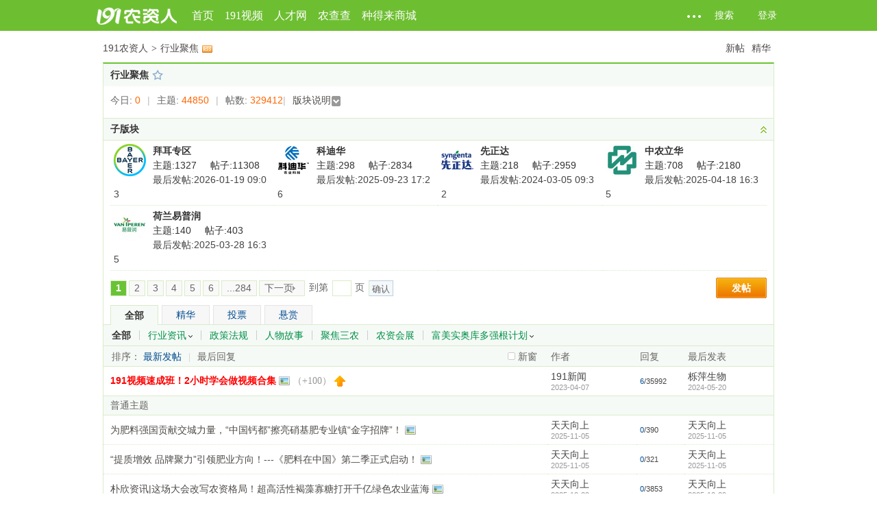

--- FILE ---
content_type: text/html
request_url: https://www.191.cn/thread.php?fid=90&search=all&type=1197
body_size: 13741
content:
<!doctype html>
<html>
<head>
<title>行业聚焦_191农资人 - 农技社区服务平台</title>
<meta charset="gbk" />
<meta http-equiv="X-UA-Compatible" content="IE=10;IE=9;IE=8;IE=7;IE=EDGE">
<meta name="renderer" content="webkit">
<meta name="description" content="191农资人" />
<meta name="keywords" content="肥料资讯,|行业聚焦 - 191农资人" />
<meta property="qc:admins" content="46612415776111636" />
<base id="headbase" href="https://www.191.cn/" />
<link rel="stylesheet" href="images/pw_core.css?v=20160303" />
<link rel="stylesheet" href="images/2016public.css?v=20180117" />
<link rel="stylesheet" type="text/css" href="data/bbscache/wind_wind.css" />
<script type="text/javascript" src="js/core/core.js?v=20191009"></script>
<script type="text/javascript" src="js/pw_ajax.js"></script>
<script type="text/javascript" src="/html/channel/index2018/images/jquery-1.8.2.min.js"></script>
<script>
var _hmt = _hmt || [];
(function() {
  var hm = document.createElement("script");
  hm.src = "//hm.baidu.com/hm.js?a35621cfdb8dfdd402eb745443fe467e";
  var s = document.getElementsByTagName("script")[0]; 
  s.parentNode.insertBefore(hm, s);
})();
</script>
<script>
var imgpath = 'images',verifyhash = 'd7a0e1a3',modeimg = '',modeBase = '',winduid = '',windid	= '',groupid	= 'guest',basename = '',temp_basename = '',db_shiftstyle = '3',pw_baseurl = "https://www.191.cn",av_alias = '', av_url = '',currBtn=0,btnLoadMore;
//if(av_alias == 'nongji2017'){
//window.location.href = pw_baseurl+'/?alias=nongji2016';
//}
function updateCache(alias){
var url = 'mode.php?m=area&q=static&alias='+alias;
ajax.send(url,'',ajax.get);
}
</script>
<script type="text/javascript" src="https://cbjs.baidu.com/js/m.js?v=1"></script>
<!---->

<!--[if IE 9 ]>
<meta name="msapplication-task" content="name=网站首页; action-uri=https://www.191.cn; icon-uri=favicon.ico" />
<meta name="msapplication-task" content="name=个人中心; action-uri=u.php; icon-uri=images/ico/home.ico" />
<meta name="msapplication-task" content="name=我的帖子; action-uri=apps.php?q=article; icon-uri=images/ico/post.ico" />
<meta name="msapplication-task" content="name=消息中心; action-uri=message.php; icon-uri=images/ico/mail.ico" />
<meta name="msapplication-task" content="name=我的设置; action-uri=profile.php; icon-uri=images/ico/edit.ico" />
<![endif]-->
<link rel='archives' title="191农资人" href="simple/" />
<link rel="alternate" type="application/rss+xml" title="RSS" href="https://www.191.cn/rss.php?fid=90" />

</head>
<body>
 <div id="top" style="display:none;"></div>
<div class="toolbar"><!--njbar 农技灰色头部，公共时删掉即可-->
<div class="cont">
<a href="/index.php" class="logo">191农资人</a>
<ul class="nav">
<li><a href="/index.php">首页</a></li>
<!--	<li><a href="/index.php?m=bbs">论坛</a></li>-->
<li><a href="//v.191.cn/" target="_blank">191视频</a></li>
<li><a href="//job.191.cn/" target="_blank">人才网</a></li>
<li><a href="//cha.191.cn/" target="_blank">农查查</a></li>
<li><a href="//shop.ichuandao.cn/" target="_blank">种得来商城</a></li>
<!-- 	<li><a href="http://www.191.cn/jr/jicai/pucai/index.html" target="_blank">农资采购</a></li>
 -->	<!--<li><a href="http://yiyuan.191.cn">植物医院</a></li>
&lt;!&ndash; <li><a href="/thread.php?fid=385">实验示范</a></li> &ndash;&gt;
<li><a href="/index.php?m=bbs&cateid=213#t_213">营销</a></li>
<li><a href="/index.php?m=bbs&cateid=60#t_60">农友</a></li>
<li><a href="http://job.191.cn/">人才网</a></li>
&lt;!&ndash;<li><a href="http://uav.191.cn/">无人机</a></li>&ndash;&gt;
<li><a href="/index.php?m=bbs">论坛</a></li>
<li><a href="http://v.191.cn/">视频</a></li>
<li><a href="/thread.php?fid=603">公开课</a></li>-->
  	</ul>	
<div class="quick-menu" id="qmenu">
 	<!--<a href="http://cha.191.cn/home/search" class="reglink">登记证查询</a>-->
 	<a href="javascript:;" class="morelinks"><i class="icn icn-more"></i></a>
 	<a href="javascript:;" class="srchbtn">搜索</a>
<a href="https://account.191.cn/?redirect_uri=https%3A%2F%2Fwww.191.cn%2Fthread.php%3Ffid%3D90%26search%3Dall%26type%3D1197" title="" class="users" id="userbtn">登录</a>
 </div><!-- quick-menu E -->
 <div class="pops pop-morelinks">
<ul>
<li><a href="http://www.191.cn/hack.php?H_name=bank">银行</a></li>
<li><a href="http://www.191.cn/pm.htm" target="_blank">自动排版</a></li>
<li><a href="http://www.191.cn/hack.php?H_name=actives">专题活动</a></li>
<li><a href="http://www.191.cn/thread.php?fid=77">帮助中心</a></li>
<li><a href="http://www.191.cn/index.php?m=area&alias=expert">专家专栏</a></li>
</ul>
</div><!-- pop-morelinks E -->	
 <div class="pops pop-srchbx">
 	<form action="searcher.php" method="post">
 <input type="hidden" value="d7a0e1a3" name="verify">
<input value="2" type="hidden" name="step">
<input value="thread" type="hidden" id="search_type" name="type">
 <div class="srch">
 	<input class="ipt-txt" placeholder="请输入关键字" name="keyword">
<button type="submit" class="ipt-btn"><i class="icn icn-serch"></i></button>
 </div>
 <div class="srch-type">
 	<span class="items"><input  class="chk-ipt" name="type" type="radio" value="thread" />帖子</span>
 	<span class="items"><input  class="chk-ipt" name="type" type="radio" value="user" />用户</span>
 	<span class="items"><input  class="chk-ipt" name="type" type="radio" value="jobs" />招聘</span>
 </div>
 	</form>
 </div><!-- pop-srchbx E -->
<div class="pops pop-unlogin">
<ul>
<li class="loginenter"><a href="https://account.191.cn/?redirect_uri=https%3A%2F%2Fwww.191.cn%2Fthread.php%3Ffid%3D90%26search%3Dall%26type%3D1197">登录帐号</a></li>
<li><a href="https://account.191.cn/index.php/reg/?redirect_uri">注册帐号</a></li>
<li><a href="https://account.191.cn/index.php/getpassword">忘记密码？</a></li>
</ul>
</div><!-- pop-unlogin E -->	
</div>
</div>	<!-- toolbar E -->
<div class="main-wrap" style=" margin:15px auto;_padding-top: 15px;*padding-top: 15px;">
<div id="main">
<!--ads end-->
<div id="breadCrumb" class="cc">
<ul class="fr">
<li class="mr10"><a href="searcher.php?sch_time=newatc">新帖</a></li>
<li class="mr5"><a href="searcher.php?digest=1">精华</a></li>
</ul>
<a href="index.php" title="191农资人">191农资人</a><em>&gt;</em><a href="thread.php?fid=90">行业聚焦</a>
<a href="rss.php?fid=90" target="_blank" title="订阅"><img src="images/pwicon/rss.png" align="absmiddle" alt="订阅" /></a>
</div>
<div id="pw_content" class="mb10">
<div id="sidebar" class="f_tree cc">
<div class="content_thread cc">
<div class="content_ie">
<div class="hB mb10" style="padding-right:10px;">
<span class="fr">
</span>
<h2 class="mr5 fl f14">行业聚焦</h2>
<span id="shortcut">
<a href="javascript:;" onclick="javascript:shortCut();" title="将本版块添加到我的书签" class="keep">收藏</a>
</span>
</div>
<div class="threadInfo mb10" style="overflow:hidden;">
<table width="100%">
<tr class="vt">
<td width="10">
</td>
<td style="padding-right:10px;">
<p class="mb5 s6 cc">今日: <span class="s2 mr10">0</span><span class="gray2 mr10">|</span>主题: <span class="s2 mr10">44850</span><span class="gray2 mr10">|</span>帖数: <span class="s2">329412</span><span class="gray2 mr10">|</span><a href="javascript:;" onClick="$('#forumdescrip').toggle();$('#forumcontent').toggle()">版块说明<img src="/images/select_arrow_over.gif" align="absmiddle" /></a></p>
</td>
</tr>
</table>
</div>
<table width="100%" style="table-layout:fixed;" class="hidden" id="forumcontent"><tr><td style="padding:0 12px 10px;">
<span class="mr20"><b><span style="color:#00b050 ">农药资讯：</span></b>农药企业动态、市场行情分析、价格咨询等内容&nbsp;&nbsp;&nbsp;&nbsp;&nbsp;&nbsp; <b><span style="color:#00b050 ">肥料资讯：</span></b>肥料企业动态、市场行情分析、价格咨询等内容<br /><b><span style="color:#00b050 ">种业资讯：</span></b>种子企业动态、市场行情分析、价格咨询等内容&nbsp;&nbsp;&nbsp;&nbsp;&nbsp;&nbsp; <b><span style="color:#00b050 ">政策法规：</span></b>行业政策法规以及新政策发布的解读和分析&nbsp;&nbsp;&nbsp;&nbsp;&nbsp;&nbsp;&nbsp;&nbsp;&nbsp;&nbsp;&nbsp;&nbsp;&nbsp;&nbsp;&nbsp;&nbsp;&nbsp;&nbsp;&nbsp;&nbsp;&nbsp;&nbsp;&nbsp;&nbsp;&nbsp;&nbsp;&nbsp;&nbsp;&nbsp;&nbsp;<br /><b><span style="color:#00b050 ">人物故事：</span></b>行业人物的经历与有关成就&nbsp;&nbsp;&nbsp;&nbsp;&nbsp;&nbsp;&nbsp;&nbsp;&nbsp;&nbsp;&nbsp;&nbsp;&nbsp;&nbsp;&nbsp;&nbsp;&nbsp;&nbsp;&nbsp;&nbsp;&nbsp;&nbsp;&nbsp;&nbsp;&nbsp;&nbsp;&nbsp;&nbsp;&nbsp;&nbsp;&nbsp;&nbsp;&nbsp;&nbsp;&nbsp;&nbsp;&nbsp;&nbsp; <b><span style="color:#00b050 ">聚焦三农：</span></b>新形势下的农业农村农民问题&nbsp;&nbsp;&nbsp;&nbsp;&nbsp;&nbsp;&nbsp;&nbsp;&nbsp;&nbsp;&nbsp;&nbsp;&nbsp;&nbsp;&nbsp;&nbsp;&nbsp;&nbsp;&nbsp;&nbsp;&nbsp;&nbsp;&nbsp;&nbsp;&nbsp;&nbsp;&nbsp;&nbsp;&nbsp;&nbsp;<br /><b><span style="color:#00b050 ">农资会展：</span></b>行业相关的高峰论坛、会议展会信息以及现场报导&nbsp;&nbsp;&nbsp;&nbsp;</span><a class="s4 w" href="notice.php?fid=90#203">更多</a>
</td></tr></table>
<div id="c">
<div class="sidePd10 mb10">
<div class="t" id="t_">
<div class="f_two" style="padding:5px 10px;border-top:1px solid #D9EBC8;border-bottom:1px solid #D9EBC8;"><a class="fr closeicon" style="cursor:pointer;" onClick="return IndexDeploy('children',0)"><img id="img_children" alt="展开收起" src="images/wind/index/cate_fold.gif" /></a><h3 class="s5">子版块</h3></div>
<div class="tTable">
<table width="100%" style="table-layout:fixed;">
<tbody id="cate_children" style="">
<tr class="tr3">
<th class="" id="fid_277">
<a href="thread.php?fid=277" target="_blank"><img src="https://att.191.cn/attachment/forumlogo/277.png" class="fl mr10" alt="forumlogo" /></a>
<h2 class="mr10"><a href="thread.php?fid=277" target="_blank">拜耳专区</a></h2>
<p><span class="mr20">主题:1327</span>帖子:11308</p>
<p class="fNum"><a href="read.php?tid=791514&page=e#a">最后发帖:2026-01-19 09:03</a></p>
</th>
<th class="" id="fid_621">
<a href="thread.php?fid=621" target="_blank"><img src="https://att.191.cn/attachment/forumlogo/621.png" class="fl mr10" alt="forumlogo" /></a>
<h2 class="mr10"><a href="thread.php?fid=621" target="_blank">科迪华</a></h2>
<p><span class="mr20">主题:298</span>帖子:2834</p>
<p class="fNum"><a href="read.php?tid=790774&page=e#a">最后发帖:2025-09-23 17:26</a></p>
</th>
<th class="" id="fid_616">
<a href="thread.php?fid=616" target="_blank"><img src="https://att.191.cn/attachment/forumlogo/616.png" class="fl mr10" alt="forumlogo" /></a>
<h2 class="mr10"><a href="thread.php?fid=616" target="_blank">先正达</a></h2>
<p><span class="mr20">主题:218</span>帖子:2959</p>
<p class="fNum"><a href="read.php?tid=787284&page=e#a">最后发帖:2024-03-05 09:32</a></p>
</th>
<th class="" id="fid_381">
<a href="thread.php?fid=381" target="_blank"><img src="https://att.191.cn/attachment/forumlogo/381.jpg" class="fl mr10" alt="forumlogo" /></a>
<h2 class="mr10"><a href="thread.php?fid=381" target="_blank">中农立华</a></h2>
<p><span class="mr20">主题:708</span>帖子:2180</p>
<p class="fNum"><a href="read.php?tid=790449&page=e#a">最后发帖:2025-04-18 16:35</a></p>
</th>
</tr>
<tr class="tr3">
<th class="" id="fid_615">
<a href="thread.php?fid=615" target="_blank"><img src="https://att.191.cn/attachment/forumlogo/615.jpg" class="fl mr10" alt="forumlogo" /></a>
<h2 class="mr10"><a href="thread.php?fid=615" target="_blank">荷兰易普润</a></h2>
<p><span class="mr20">主题:140</span>帖子:403</p>
<p class="fNum"><a href="read.php?tid=790305&page=e#a">最后发帖:2025-03-28 16:35</a></p>
</th>
<td>&nbsp;</td>
<td>&nbsp;</td>
<td>&nbsp;</td>
</tr>
</tbody>
</table>
</div>
</div>
<div id="menu_forumlist" style="display:none;">
<div class="sbar-box-a" style="width:700px;">
<div class="sbar-title" style="cursor:pointer" onclick="try{pw_bottom.hiddenTab();read.close();}catch(e){read.close();}">
<span class="adel">隐藏</span>
<span id="title_forumlist" class="b">快速跳转</span>
</div>
<div class="sbar-box-b">
<div class="forum-list-popout">
<dl class="cc">
<dt>
<a href="index.php?cateid=314">品牌专区</a>
</dt>
<dd class="cc">
<a href="thread.php?fid=386" onclick="return pwForumList(true,gIsPost,386);"><span>巴斯夫</span></a>
<a href="thread.php?fid=382" onclick="return pwForumList(true,gIsPost,382);"><span>托布氏</span></a>
<a href="thread.php?fid=597" onclick="return pwForumList(true,gIsPost,597);"><span>利尔作物</span></a>
<a href="thread.php?fid=606" onclick="return pwForumList(true,gIsPost,606);"><span>安道麦</span></a>
<a href="thread.php?fid=607" onclick="return pwForumList(true,gIsPost,607);"><span>爱利思达</span></a>
<a href="thread.php?fid=609" onclick="return pwForumList(true,gIsPost,609);"><span>农一网</span></a>
<a href="thread.php?fid=611" onclick="return pwForumList(true,gIsPost,611);"><span>农查查</span></a>
<a href="thread.php?fid=618" onclick="return pwForumList(true,gIsPost,618);"><span>中国农资流通协会</span></a>
<a href="thread.php?fid=620" onclick="return pwForumList(true,gIsPost,620);"><span>烟台泓源</span></a>
</dd>
</dl>
<dl class="cc">
<dt>
<a href="index.php?cateid=1">农业技术</a>
</dt>
<dd class="cc">
<a href="thread.php?fid=603" onclick="return pwForumList(true,gIsPost,603);"><span>公开课</span></a>
<a href="thread.php?fid=3" onclick="return pwForumList(true,gIsPost,3);"><span>植保技术</span></a>
<a href="thread.php?fid=4" onclick="return pwForumList(true,gIsPost,4);"><span>农药应用</span></a>
<a href="thread.php?fid=34" onclick="return pwForumList(true,gIsPost,34);"><span>肥料应用</span></a>
<a href="thread.php?fid=6" onclick="return pwForumList(true,gIsPost,6);"><span>种苗天地</span></a>
<a href="thread.php?fid=63" onclick="return pwForumList(true,gIsPost,63);"><span>病虫草图</span></a>
<a href="thread.php?fid=324" onclick="return pwForumList(true,gIsPost,324);"><span>种植圈</span></a>
<a href="thread.php?fid=372" onclick="return pwForumList(true,gIsPost,372);"><span>农业装备</span></a>
<a href="thread.php?fid=385" onclick="return pwForumList(true,gIsPost,385);"><span>实验示范</span></a>
</dd>
</dl>
<dl class="cc">
<dt>
<a href="index.php?cateid=213">经营</a>
</dt>
<dd class="cc">
<a href="thread.php?fid=2" onclick="return pwForumList(true,gIsPost,2);"><span>管理·营销</span></a>
<a href="thread.php?fid=592" onclick="return pwForumList(true,gIsPost,592);"><span>电商·观点</span></a>
<a href="thread.php?fid=591" onclick="return pwForumList(true,gIsPost,591);"><span>农村金融</span></a>
<a href="thread.php?fid=90" onclick="return pwForumList(true,gIsPost,90);"><span>行业聚焦</span></a>
<a href="thread.php?fid=10" onclick="return pwForumList(true,gIsPost,10);"><span>职场故事</span></a>
<a href="thread.php?fid=587" onclick="return pwForumList(true,gIsPost,587);"><span>职场话题</span></a>
</dd>
</dl>
<dl class="cc">
<dt>
<a href="index.php?cateid=222">专栏频道</a>
</dt>
<dd class="cc">
<a href="thread.php?fid=390" onclick="return pwForumList(true,gIsPost,390);"><span>微访谈</span></a>
<a href="thread.php?fid=391" onclick="return pwForumList(true,gIsPost,391);"><span>微展播</span></a>
<a href="thread.php?fid=223" onclick="return pwForumList(true,gIsPost,223);"><span>熊兴平专栏</span></a>
<a href="thread.php?fid=224" onclick="return pwForumList(true,gIsPost,224);"><span>高兆升专栏</span></a>
<a href="thread.php?fid=225" onclick="return pwForumList(true,gIsPost,225);"><span>吴红文专栏</span></a>
<a href="thread.php?fid=226" onclick="return pwForumList(true,gIsPost,226);"><span>班宜民专栏</span></a>
<a href="thread.php?fid=235" onclick="return pwForumList(true,gIsPost,235);"><span>张伟兴专栏</span></a>
<a href="thread.php?fid=236" onclick="return pwForumList(true,gIsPost,236);"><span>谢永强专栏</span></a>
<a href="thread.php?fid=241" onclick="return pwForumList(true,gIsPost,241);"><span>董三星专栏</span></a>
<a href="thread.php?fid=253" onclick="return pwForumList(true,gIsPost,253);"><span>韩文璞专栏</span></a>
<a href="thread.php?fid=254" onclick="return pwForumList(true,gIsPost,254);"><span>王纯专栏</span></a>
<a href="thread.php?fid=256" onclick="return pwForumList(true,gIsPost,256);"><span>张学宗专栏</span></a>
<a href="thread.php?fid=258" onclick="return pwForumList(true,gIsPost,258);"><span>潘建廷专栏</span></a>
<a href="thread.php?fid=263" onclick="return pwForumList(true,gIsPost,263);"><span>熊思健专栏</span></a>
<a href="thread.php?fid=264" onclick="return pwForumList(true,gIsPost,264);"><span>肖艳专栏</span></a>
<a href="thread.php?fid=184" onclick="return pwForumList(true,gIsPost,184);"><span>佟屏亚专栏</span></a>
<a href="thread.php?fid=276" onclick="return pwForumList(true,gIsPost,276);"><span>徐明举专栏</span></a>
<a href="thread.php?fid=278" onclick="return pwForumList(true,gIsPost,278);"><span>李继华专栏</span></a>
<a href="thread.php?fid=279" onclick="return pwForumList(true,gIsPost,279);"><span>蔡国友专栏</span></a>
<a href="thread.php?fid=281" onclick="return pwForumList(true,gIsPost,281);"><span>付明专栏</span></a>
<a href="thread.php?fid=282" onclick="return pwForumList(true,gIsPost,282);"><span>仪海亮专栏</span></a>
<a href="thread.php?fid=289" onclick="return pwForumList(true,gIsPost,289);"><span>张荣胜专栏</span></a>
<a href="thread.php?fid=290" onclick="return pwForumList(true,gIsPost,290);"><span>杨兴春专栏</span></a>
<a href="thread.php?fid=291" onclick="return pwForumList(true,gIsPost,291);"><span>冷鹏专栏</span></a>
<a href="thread.php?fid=295" onclick="return pwForumList(true,gIsPost,295);"><span>王万海专栏</span></a>
<a href="thread.php?fid=297" onclick="return pwForumList(true,gIsPost,297);"><span>王英奇专栏</span></a>
<a href="thread.php?fid=308" onclick="return pwForumList(true,gIsPost,308);"><span>赵国伟专栏</span></a>
<a href="thread.php?fid=309" onclick="return pwForumList(true,gIsPost,309);"><span>闵加礼专栏</span></a>
<a href="thread.php?fid=311" onclick="return pwForumList(true,gIsPost,311);"><span>沈兵专栏</span></a>
<a href="thread.php?fid=317" onclick="return pwForumList(true,gIsPost,317);"><span>汪建沃专栏</span></a>
<a href="thread.php?fid=328" onclick="return pwForumList(true,gIsPost,328);"><span>李百炎专栏</span></a>
<a href="thread.php?fid=329" onclick="return pwForumList(true,gIsPost,329);"><span>李宝星专栏</span></a>
<a href="thread.php?fid=330" onclick="return pwForumList(true,gIsPost,330);"><span>田有国专栏</span></a>
<a href="thread.php?fid=331" onclick="return pwForumList(true,gIsPost,331);"><span>吴礼树专栏</span></a>
<a href="thread.php?fid=332" onclick="return pwForumList(true,gIsPost,332);"><span>刘杰专栏</span></a>
<a href="thread.php?fid=333" onclick="return pwForumList(true,gIsPost,333);"><span>赵艳伟专栏</span></a>
<a href="thread.php?fid=334" onclick="return pwForumList(true,gIsPost,334);"><span>何钢龙专栏</span></a>
<a href="thread.php?fid=335" onclick="return pwForumList(true,gIsPost,335);"><span>王标专栏</span></a>
<a href="thread.php?fid=336" onclick="return pwForumList(true,gIsPost,336);"><span>泥炭与基质专栏</span></a>
<a href="thread.php?fid=337" onclick="return pwForumList(true,gIsPost,337);"><span>植保第一线</span></a>
<a href="thread.php?fid=338" onclick="return pwForumList(true,gIsPost,338);"><span>赵占周专栏</span></a>
<a href="thread.php?fid=339" onclick="return pwForumList(true,gIsPost,339);"><span>耕者狂想</span></a>
<a href="thread.php?fid=341" onclick="return pwForumList(true,gIsPost,341);"><span>机械植保</span></a>
<a href="thread.php?fid=342" onclick="return pwForumList(true,gIsPost,342);"><span>绿色控释肥</span></a>
<a href="thread.php?fid=343" onclick="return pwForumList(true,gIsPost,343);"><span>唐春生植保</span></a>
<a href="thread.php?fid=348" onclick="return pwForumList(true,gIsPost,348);"><span>产品/作物经理</span></a>
<a href="thread.php?fid=349" onclick="return pwForumList(true,gIsPost,349);"><span>姚路加专栏</span></a>
<a href="thread.php?fid=350" onclick="return pwForumList(true,gIsPost,350);"><span>刘洋专栏</span></a>
<a href="thread.php?fid=351" onclick="return pwForumList(true,gIsPost,351);"><span>姜文帅专栏</span></a>
<a href="thread.php?fid=352" onclick="return pwForumList(true,gIsPost,352);"><span>谷子观策划</span></a>
<a href="thread.php?fid=353" onclick="return pwForumList(true,gIsPost,353);"><span>郑宏啟专栏</span></a>
<a href="thread.php?fid=354" onclick="return pwForumList(true,gIsPost,354);"><span>甄鹏专栏</span></a>
<a href="thread.php?fid=355" onclick="return pwForumList(true,gIsPost,355);"><span>航空植保</span></a>
<a href="thread.php?fid=374" onclick="return pwForumList(true,gIsPost,374);"><span>高军专栏</span></a>
<a href="thread.php?fid=375" onclick="return pwForumList(true,gIsPost,375);"><span>葡萄健康</span></a>
<a href="thread.php?fid=377" onclick="return pwForumList(true,gIsPost,377);"><span>刘新兆专栏</span></a>
<a href="thread.php?fid=380" onclick="return pwForumList(true,gIsPost,380);"><span>徐晓厚专栏</span></a>
<a href="thread.php?fid=384" onclick="return pwForumList(true,gIsPost,384);"><span>李德均专栏</span></a>
<a href="thread.php?fid=594" onclick="return pwForumList(true,gIsPost,594);"><span>赵洪宇专栏</span></a>
<a href="thread.php?fid=614" onclick="return pwForumList(true,gIsPost,614);"><span>刘升专栏</span></a>
<a href="thread.php?fid=602" onclick="return pwForumList(true,gIsPost,602);"><span>时科生物</span></a>
<a href="thread.php?fid=610" onclick="return pwForumList(true,gIsPost,610);"><span>海南博士威</span></a>
<a href="thread.php?fid=612" onclick="return pwForumList(true,gIsPost,612);"><span>郑州依侬</span></a>
<a href="thread.php?fid=613" onclick="return pwForumList(true,gIsPost,613);"><span>中美诺威特</span></a>
</dd>
</dl>
<dl class="cc">
<dt>
<a href="index.php?cateid=207">交易</a>
</dt>
<dd class="cc">
<a href="thread.php?fid=365" onclick="return pwForumList(true,gIsPost,365);"><span>供求</span></a>
<a href="thread.php?fid=366" onclick="return pwForumList(true,gIsPost,366);"><span>广而告之</span></a>
</dd>
</dl>
<dl class="cc">
<dt>
<a href="index.php?cateid=586">职场</a>
</dt>
<dd class="cc">
<a href="thread.php?fid=588" onclick="return pwForumList(true,gIsPost,588);"><span>职场人物</span></a>
</dd>
</dl>
<dl class="cc">
<dt>
<a href="index.php?cateid=60">191吧</a>
</dt>
<dd class="cc">
<a href="thread.php?fid=300" onclick="return pwForumList(true,gIsPost,300);"><span>农人文苑</span></a>
<a href="thread.php?fid=394" onclick="return pwForumList(true,gIsPost,394);"><span>191微电台</span></a>
<a href="thread.php?fid=155" onclick="return pwForumList(true,gIsPost,155);"><span>农人走天下</span></a>
<a href="thread.php?fid=77" onclick="return pwForumList(true,gIsPost,77);"><span>服务中心</span></a>
<a href="thread.php?fid=259" onclick="return pwForumList(true,gIsPost,259);"><span>网站活动</span></a>
<a href="thread.php?fid=152" onclick="return pwForumList(true,gIsPost,152);"><span>农资曝光</span></a>
<a href="thread.php?fid=619" onclick="return pwForumList(true,gIsPost,619);"><span>191App</span></a>
</dd>
</dl>
<dl class="cc">
<dt>
<a href="index.php?cateid=11">191事务</a>
</dt>
<dd class="cc">
<a href="thread.php?fid=361" onclick="return pwForumList(true,gIsPost,361);"><span>媒体专区</span></a>
</dd>
</dl>
<dl class="cc">
<dt>
<a href="index.php?cateid=216">历史数据</a>
</dt>
<dd class="cc">
<a href="thread.php?fid=275" onclick="return pwForumList(true,gIsPost,275);"><span>乐多收（海藻肥）</span></a>
<a href="thread.php?fid=292" onclick="return pwForumList(true,gIsPost,292);"><span>巧能648水溶肥</span></a>
<a href="thread.php?fid=304" onclick="return pwForumList(true,gIsPost,304);"><span>海利尔药业集团</span></a>
<a href="thread.php?fid=315" onclick="return pwForumList(true,gIsPost,315);"><span>永通化工</span></a>
<a href="thread.php?fid=306" onclick="return pwForumList(true,gIsPost,306);"><span>新胜利集团</span></a>
<a href="thread.php?fid=310" onclick="return pwForumList(true,gIsPost,310);"><span>江苏农业科技报</span></a>
<a href="thread.php?fid=320" onclick="return pwForumList(true,gIsPost,320);"><span>茂施肥料</span></a>
<a href="thread.php?fid=299" onclick="return pwForumList(true,gIsPost,299);"><span>科伯特</span></a>
<a href="thread.php?fid=326" onclick="return pwForumList(true,gIsPost,326);"><span>世多乐</span></a>
<a href="thread.php?fid=345" onclick="return pwForumList(true,gIsPost,345);"><span>雷力</span></a>
<a href="thread.php?fid=378" onclick="return pwForumList(true,gIsPost,378);"><span>瓦拉格罗</span></a>
<a href="thread.php?fid=379" onclick="return pwForumList(true,gIsPost,379);"><span>广西田园</span></a>
</dd>
</dl>
</div>
</div>
</div>
</div>
</div>
<div class="cc" style="padding:0 10px 10px;" id="tabA">
<a href="post.php?fid=90" class="post fr" id="td_post" rel="nofollow">发帖</a>
<div style="padding-top:4px;">
<div class="pages"><b>1</b><a href="thread.php?fid=90&type=1197&page=2">2</a><a href="thread.php?fid=90&type=1197&page=3">3</a><a href="thread.php?fid=90&type=1197&page=4">4</a><a href="thread.php?fid=90&type=1197&page=5">5</a><a href="thread.php?fid=90&type=1197&page=6">6</a><a href="thread.php?fid=90&type=1197&page=284">...284</a><a class="pages_next" href="thread.php?fid=90&type=1197&page=2">&#x4E0B;&#x4E00;&#x9875;</a><div class="fl">&#x5230;&#x7B2C;</div><input type="text" size="3" onkeydown="javascript: if(event.keyCode==13){var value = parseInt(this.value); var page=(value>284) ? 284 : value;  location='thread.php?fid=90&type=1197&page='+page+''; return false;}"><div class="fl">&#x9875;</div><button onclick="javascript:var value = parseInt(this.previousSibling.previousSibling.value); var page=(value>284) ? 284 : value;  location='thread.php?fid=90&type=1197&page='+page+''; return false;">&#x786E;&#x8BA4;</button></div>
</div>
</div>
<div id="menu_post" class="pw_menu tac" style="display:none;">
<ul class="menuList" style="width:70px;">
<li><a href="post.php?fid=90" title="新帖" hidefocus="true">新帖</a></li>
<!--发帖按钮 by xiaohu start-->

<!--end-->
</ul>
</div>
<div class="sidePd10">
<div class="tabA">
<ul class="cc">
<li class="current"><a href="thread.php?fid=90&search=all#tabA" hidefocus="true" rel="nofollow">全部</a></li>
<li  id="thread_type_digest"><a href="thread.php?fid=90&search=digest#tabA" hidefocus="true">精华</a></li>
<li ><a href="thread.php?fid=90&special=1#tabA" hidefocus="true" rel="nofollow">投票</a></li>
<li ><a href="thread.php?fid=90&special=3#tabA" hidefocus="true" rel="nofollow">悬赏</a></li>
<!--扩展帖 by xiaohu 2011/1/19-->
<!--end-->
</ul>
</div>
<div id="ajaxtable">
<div class="pw_ulA cc">
<div id="thread_typechild_1193" class="pw_menu" style="display:none;">
 <ul class="menuList">
<li><a href="thread.php?fid=90&search=all&type=1196#tabA">农药资讯</a></li><li><a href="thread.php?fid=90&search=all&type=1197#tabA">肥料资讯</a></li><li><a href="thread.php?fid=90&search=all&type=1198#tabA">种业资讯</a></li><li><a href="thread.php?fid=90&search=all&type=1199#tabA">其他</a></li> </ul>
</div>
<div id="thread_typechild_1583" class="pw_menu" style="display:none;">
 <ul class="menuList">
<li><a href="thread.php?fid=90&search=all&type=1584#tabA">草莓</a></li><li><a href="thread.php?fid=90&search=all&type=1585#tabA">瓜类</a></li><li><a href="thread.php?fid=90&search=all&type=1586#tabA">西红柿</a></li><li><a href="thread.php?fid=90&search=all&type=1587#tabA">其它</a></li> </ul>
</div>
<ul class="cc" id="id_all">
 <li id="thread_type_all"><a href="thread.php?fid=90&search=all#tabA">全部</a></li><li id="thread_type_1193"><a href="thread.php?fid=90&type=1197&type=1193#tabA">行业资讯<span class="f10"><img src="/static/images/dropdown.png?v=232" width="6" style="margin-left: 3px;"></span></a></li><li id="thread_type_786"><a href="thread.php?fid=90&type=1197&type=786#tabA">政策法规</a></li><li id="thread_type_863"><a href="thread.php?fid=90&type=1197&type=863#tabA">人物故事</a></li><li id="thread_type_1194"><a href="thread.php?fid=90&type=1197&type=1194#tabA">聚焦三农</a></li><li id="thread_type_1195"><a href="thread.php?fid=90&type=1197&type=1195#tabA">农资会展</a></li><li id="thread_type_1583"><a href="thread.php?fid=90&type=1197&type=1583#tabA">富美实奥库多强根计划<span class="f10"><img src="/static/images/dropdown.png?v=232" width="6" style="margin-left: 3px;"></span></a></li></ul>
<ul class="cc" style="display:none;" id="id_allpcid">
</ul>
<ul class="cc" style="display:none;" id="id_allactmid">
</ul>
<ul class="cc" style="display:none;" id="id_allmodelid">
</ul>
</div>
<div class="threadCommon">

<style>
/*旧版本兼容*/
.tr3 td.subject{padding-left:10px;}
.tr3 td.subject .adminbox{padding:0 0 0 0;margin:-3px 3px 0 0;*margin:0 0 0 -5px;width:auto;}
</style>
<table width="100%" style="table-layout:fixed;">
<tr class="tr2 thread_sort">
<td style="padding-left:12px;">
<span class="checkbox fr mr10" id="newwindows" unselectable="on">新窗</span>
<script>
var orderThreadsClass = {
orderThreads : function(orderway){
var orderway = orderway || 'lastpost';
var form = document.createElement("form");
form.action = "thread.php?fid=90&search=all&page=1#tabA";
form.method = "post";
var h_type = this.createInput("hidden","type","1197");
var h_search = this.createInput("hidden","search","1000");
var h_special = this.createInput("hidden","special","0");
var h_orderway = this.createInput("hidden","orderway",orderway);
var h_asc = this.createInput("hidden","asc","DESC");
form.appendChild(h_type);
form.appendChild(h_search);
form.appendChild(h_special);
form.appendChild(h_orderway);
form.appendChild(h_asc);
document.body.appendChild(form);
setTimeout(function(){/*ie6*/
form.submit();
},0);
return false;
},
createInput : function(type,name,value){
var hidden = document.createElement("input");
hidden.type = type;
hidden.name = name;
hidden.value = value;//↓
return hidden;
}
}
function orderThreads(orderway){
orderThreadsClass.orderThreads(orderway);
}
</script>
排序：&nbsp;<a href="thread.php?fid=90&search=all&orderway=postdate&asc=DESC&page=1&type=1197&special=0#tabA" title="按发表时间排序" >最新发帖</a><span class="gray">|</span><a href="thread.php?fid=90&search=all&orderway=lastpost&asc=DESC&page=1&type=1197&special=0#tabA" title="按最后回复时间排序" class='s6 current'>最后回复</a></td>
<td class="author">
作者</td>
<td width="60">回复</td>
<td class="author">最后发表</td>
</tr>
</table>
<table width="100%" style="table-layout:fixed;" class="z">
<tbody id="threadlist">
  <tr class="tr3">
<td class="subject" id="td_783716">
<a href="read.php?tid=783716" name="readlink" id="a_ajax_783716" class="subject_t f14"><b><font color=#FF0000>191视频速成班！2小时学会做视频合集</font></b></a> <img src="images/wind/file/img.gif" alt="img" align="absmiddle">&nbsp;<span class="s2 w"></span><span class='gray tpage w'>&#xFF08;+100&#xFF09;</span>
<a href="read.php?tid=783716" target="_blank">
   <img src="images/wind/file/zhiding.gif" align="absmiddle" alt="置顶帖" title="置顶帖"/>
   </a>

</td>
<td class="author">
<a href="u.php?uid=155839" class=" _cardshow" data-card-url="pw_ajax.php?action=smallcard&type=showcard&uid=155839" target="_blank" data-card-key="191新闻">191新闻</a>
<p >2023-04-07</p></td>
<td class="num" width="60"><em>6</em>/35992</td>
<td class="author"><a href="u.php?username=栎萍生物" target="_blank" class=" _cardshow" data-card-url="pw_ajax.php?action=smallcard&type=showcard&username=%E8%DD%C6%BC%C9%FA%CE%EF" data-card-key="栎萍生物">栎萍生物</a><p><a href="read.php?tid=783716&page=e#a" title="2024-05-20 10:15">2024-05-20</a></p></td>
</tr>
<tr class="tr4"><td style="padding-left:10px;">普通主题</td><td width="95"></td><td width="60"></td><td width="95"></td></tr>
  <tr class="tr3">
<td class="subject" id="td_790979">
<a href="read.php?tid=790979" name="readlink" id="a_ajax_790979" class="subject_t f14">为肥料强国贡献交城力量，“中国钙都”擦亮硝基肥专业镇“金字招牌”！</a> <img src="images/wind/file/img.gif" alt="img" align="absmiddle">&nbsp;<span class="s2 w"></span>
<a title="" href="read.php?tid=790979" target="_blank"></a>	

</td>
<td class="author">
<a href="u.php?uid=2" class=" _cardshow" data-card-url="pw_ajax.php?action=smallcard&type=showcard&uid=2" target="_blank" data-card-key="天天向上">天天向上</a>
<p >2025-11-05</p></td>
<td class="num" width="60"><em>0</em>/390</td>
<td class="author"><a href="u.php?username=天天向上" target="_blank" class=" _cardshow" data-card-url="pw_ajax.php?action=smallcard&type=showcard&username=%CC%EC%CC%EC%CF%F2%C9%CF" data-card-key="天天向上">天天向上</a><p><a href="read.php?tid=790979&page=e#a" title="2025-11-05 11:29">2025-11-05</a></p></td>
</tr>
  <tr class="tr3">
<td class="subject" id="td_790978">
<a href="read.php?tid=790978" name="readlink" id="a_ajax_790978" class="subject_t f14">“提质增效 品牌聚力”引领肥业方向！---《肥料在中国》第二季正式启动！</a> <img src="images/wind/file/img.gif" alt="img" align="absmiddle">&nbsp;<span class="s2 w"></span>
<a title="" href="read.php?tid=790978" target="_blank"></a>	

</td>
<td class="author">
<a href="u.php?uid=2" class=" _cardshow" data-card-url="pw_ajax.php?action=smallcard&type=showcard&uid=2" target="_blank" data-card-key="天天向上">天天向上</a>
<p >2025-11-05</p></td>
<td class="num" width="60"><em>0</em>/321</td>
<td class="author"><a href="u.php?username=天天向上" target="_blank" class=" _cardshow" data-card-url="pw_ajax.php?action=smallcard&type=showcard&username=%CC%EC%CC%EC%CF%F2%C9%CF" data-card-key="天天向上">天天向上</a><p><a href="read.php?tid=790978&page=e#a" title="2025-11-05 10:42">2025-11-05</a></p></td>
</tr>
  <tr class="tr3">
<td class="subject" id="td_790916">
<a href="read.php?tid=790916" name="readlink" id="a_ajax_790916" class="subject_t f14">朴欣资讯|这场大会改写农资格局！超高活性褐藻寡糖打开千亿绿色农业蓝海</a> <img src="images/wind/file/img.gif" alt="img" align="absmiddle">&nbsp;<span class="s2 w"></span>
<a title="" href="read.php?tid=790916" target="_blank"></a>	

</td>
<td class="author">
<a href="u.php?uid=2" class=" _cardshow" data-card-url="pw_ajax.php?action=smallcard&type=showcard&uid=2" target="_blank" data-card-key="天天向上">天天向上</a>
<p >2025-10-29</p></td>
<td class="num" width="60"><em>0</em>/3853</td>
<td class="author"><a href="u.php?username=天天向上" target="_blank" class=" _cardshow" data-card-url="pw_ajax.php?action=smallcard&type=showcard&username=%CC%EC%CC%EC%CF%F2%C9%CF" data-card-key="天天向上">天天向上</a><p><a href="read.php?tid=790916&page=e#a" title="2025-10-29 22:00">2025-10-29</a></p></td>
</tr>
  <tr class="tr3">
<td class="subject" id="td_790718">
<a href="read.php?tid=790718" name="readlink" id="a_ajax_790718" class="subject_t f14">新材料，新赛道！西安烽岳（FYORA）中国第一家土生藻功能性提取物企业</a>&nbsp;<span class="s2 w"></span>
<a title="" href="read.php?tid=790718" target="_blank"></a>	

</td>
<td class="author">
<a href="u.php?uid=2" class=" _cardshow" data-card-url="pw_ajax.php?action=smallcard&type=showcard&uid=2" target="_blank" data-card-key="天天向上">天天向上</a>
<p >2025-06-03</p></td>
<td class="num" width="60"><em>0</em>/934</td>
<td class="author"><a href="u.php?username=天天向上" target="_blank" class=" _cardshow" data-card-url="pw_ajax.php?action=smallcard&type=showcard&username=%CC%EC%CC%EC%CF%F2%C9%CF" data-card-key="天天向上">天天向上</a><p><a href="read.php?tid=790718&page=e#a" title="2025-06-03 08:59">2025-06-03</a></p></td>
</tr>
  <tr class="tr3">
<td class="subject" id="td_790137">
<a href="read.php?tid=790137" name="readlink" id="a_ajax_790137" class="subject_t f14">SCL集团全球总经理Alessandro Pellero走访中国并公布重大通知</a> <img src="images/wind/file/img.gif" alt="img" align="absmiddle">&nbsp;<span class="s2 w"></span>
<a title="" href="read.php?tid=790137" target="_blank"></a>	

</td>
<td class="author">
<a href="u.php?uid=2" class=" _cardshow" data-card-url="pw_ajax.php?action=smallcard&type=showcard&uid=2" target="_blank" data-card-key="天天向上">天天向上</a>
<p >2025-03-03</p></td>
<td class="num" width="60"><em>0</em>/764</td>
<td class="author"><a href="u.php?username=天天向上" target="_blank" class=" _cardshow" data-card-url="pw_ajax.php?action=smallcard&type=showcard&username=%CC%EC%CC%EC%CF%F2%C9%CF" data-card-key="天天向上">天天向上</a><p><a href="read.php?tid=790137&page=e#a" title="2025-03-03 16:57">2025-03-03</a></p></td>
</tr>
  <tr class="tr3">
<td class="subject" id="td_789543">
<a href="read.php?tid=789543" name="readlink" id="a_ajax_789543" class="subject_t f14">法康威贝莱斯14384菌株-使用技术解读</a> <img src="images/wind/file/img.gif" alt="img" align="absmiddle">&nbsp;<span class="s2 w"></span>
<a title="" href="read.php?tid=789543" target="_blank"></a>	

</td>
<td class="author">
<a href="u.php?uid=2" class=" _cardshow" data-card-url="pw_ajax.php?action=smallcard&type=showcard&uid=2" target="_blank" data-card-key="天天向上">天天向上</a>
<p >2024-12-11</p></td>
<td class="num" width="60"><em>1</em>/1905</td>
<td class="author"><a href="u.php?username=天天向上" target="_blank" class=" _cardshow" data-card-url="pw_ajax.php?action=smallcard&type=showcard&username=%CC%EC%CC%EC%CF%F2%C9%CF" data-card-key="天天向上">天天向上</a><p><a href="read.php?tid=789543&page=e#a" title="2024-12-11 21:04">2024-12-11</a></p></td>
</tr>
  <tr class="tr3">
<td class="subject" id="td_789456">
<a href="read.php?tid=789456" name="readlink" id="a_ajax_789456" class="subject_t f14">开辟乡村振兴新路径---“农商1号”迎来高速发展</a> <img src="images/wind/file/img.gif" alt="img" align="absmiddle">&nbsp;<span class="s2 w"></span>
<a title="" href="read.php?tid=789456" target="_blank"></a>	

</td>
<td class="author">
<a href="u.php?uid=2" class=" _cardshow" data-card-url="pw_ajax.php?action=smallcard&type=showcard&uid=2" target="_blank" data-card-key="天天向上">天天向上</a>
<p >2024-11-29</p></td>
<td class="num" width="60"><em>2</em>/4669</td>
<td class="author"><a href="u.php?username=天天向上" target="_blank" class=" _cardshow" data-card-url="pw_ajax.php?action=smallcard&type=showcard&username=%CC%EC%CC%EC%CF%F2%C9%CF" data-card-key="天天向上">天天向上</a><p><a href="read.php?tid=789456&page=e#a" title="2024-12-02 10:21">2024-12-02</a></p></td>
</tr>
  <tr class="tr3">
<td class="subject" id="td_789438">
<a href="read.php?tid=789438" name="readlink" id="a_ajax_789438" class="subject_t f14">预见未来！日本糖化提出“特肥企业大肥化”战略</a> <img src="images/wind/file/img.gif" alt="img" align="absmiddle">&nbsp;<span class="s2 w"></span>
<a title="" href="read.php?tid=789438" target="_blank"></a>	

</td>
<td class="author">
<a href="u.php?uid=2" class=" _cardshow" data-card-url="pw_ajax.php?action=smallcard&type=showcard&uid=2" target="_blank" data-card-key="天天向上">天天向上</a>
<p >2024-11-27</p></td>
<td class="num" width="60"><em>1</em>/2335</td>
<td class="author"><a href="u.php?username=天天向上" target="_blank" class=" _cardshow" data-card-url="pw_ajax.php?action=smallcard&type=showcard&username=%CC%EC%CC%EC%CF%F2%C9%CF" data-card-key="天天向上">天天向上</a><p><a href="read.php?tid=789438&page=e#a" title="2024-11-27 17:00">2024-11-27</a></p></td>
</tr>
  <tr class="tr3">
<td class="subject" id="td_789288">
<a href="read.php?tid=789288" name="readlink" id="a_ajax_789288" class="subject_t f14">复合肥未来必将走向脲甲醛缓释时代！</a> <img src="images/wind/file/img.gif" alt="img" align="absmiddle">&nbsp;<span class="s2 w"></span>
<a title="" href="read.php?tid=789288" target="_blank"></a>	

</td>
<td class="author">
<a href="u.php?uid=2" class=" _cardshow" data-card-url="pw_ajax.php?action=smallcard&type=showcard&uid=2" target="_blank" data-card-key="天天向上">天天向上</a>
<p >2024-11-05</p></td>
<td class="num" width="60"><em>0</em>/2780</td>
<td class="author"><a href="u.php?username=天天向上" target="_blank" class=" _cardshow" data-card-url="pw_ajax.php?action=smallcard&type=showcard&username=%CC%EC%CC%EC%CF%F2%C9%CF" data-card-key="天天向上">天天向上</a><p><a href="read.php?tid=789288&page=e#a" title="2024-11-05 18:11">2024-11-05</a></p></td>
</tr>
  <tr class="tr3">
<td class="subject" id="td_424688">
<a href="read.php?tid=424688" name="readlink" id="a_ajax_424688" class="subject_t f14">“众德杯”农民歌手大奖赛暨赛果会在烟台市隆重举行。</a> <img src="images/wind/file/img.gif" alt="img" align="absmiddle">&nbsp;<span class="s2 w"></span><span class='gray tpage w'>&#xFF08;+9&#xFF09;</span>
<a title="" href="read.php?tid=424688" target="_blank"></a>	

</td>
<td class="author">
<a href="u.php?uid=147062" class=" _cardshow" data-card-url="pw_ajax.php?action=smallcard&type=showcard&uid=147062" target="_blank" data-card-key="五色土农资">五色土农资</a>
<p >2014-12-09</p></td>
<td class="num" width="60"><em>5</em>/1165</td>
<td class="author"><a href="u.php?username=民兵葛二蛋" target="_blank" class=" _cardshow" data-card-url="pw_ajax.php?action=smallcard&type=showcard&username=%C3%F1%B1%F8%B8%F0%B6%FE%B5%B0" data-card-key="民兵葛二蛋">民兵葛二蛋</a><p><a href="read.php?tid=424688&page=e#a" title="2024-10-29 21:28">2024-10-29</a></p></td>
</tr>
  <tr class="tr3">
<td class="subject" id="td_789093">
<a href="read.php?tid=789093" name="readlink" id="a_ajax_789093" class="subject_t f14">双喜！海大生物获评“化肥减量增效示范企业”，董事长荣获“双减之星”</a> <img src="images/wind/file/img.gif" alt="img" align="absmiddle">&nbsp;<span class="s2 w"></span>
<a title="" href="read.php?tid=789093" target="_blank"></a>	

</td>
<td class="author">
<a href="u.php?uid=2" class=" _cardshow" data-card-url="pw_ajax.php?action=smallcard&type=showcard&uid=2" target="_blank" data-card-key="天天向上">天天向上</a>
<p >2024-10-12</p></td>
<td class="num" width="60"><em>2</em>/1377</td>
<td class="author"><a href="u.php?username=liujie6688" target="_blank" class=" _cardshow" data-card-url="pw_ajax.php?action=smallcard&type=showcard&username=liujie6688" data-card-key="liujie6688">liujie6688</a><p><a href="read.php?tid=789093&page=e#a" title="2024-10-24 16:05">2024-10-24</a></p></td>
</tr>
  <tr class="tr3">
<td class="subject" id="td_789134">
<a href="read.php?tid=789134" name="readlink" id="a_ajax_789134" class="subject_t f14">11月22日-24日赞玛特种肥与您相约安徽合肥第38届中国植保农资盛会我们不见不散！</a> <img src="images/wind/file/img.gif" alt="img" align="absmiddle">&nbsp;<span class="s2 w"></span>
<a title="" href="read.php?tid=789134" target="_blank"></a>	

</td>
<td class="author">
<a href="u.php?uid=376413" class=" _cardshow" data-card-url="pw_ajax.php?action=smallcard&type=showcard&uid=376413" target="_blank" data-card-key="uuusz9tx245">uuusz9tx245</a>
<p >2024-10-16</p></td>
<td class="num" width="60"><em>2</em>/1391</td>
<td class="author"><a href="u.php?username=53UR0OITWBPJ" target="_blank" class=" _cardshow" data-card-url="pw_ajax.php?action=smallcard&type=showcard&username=53UR0OITWBPJ" data-card-key="53UR0OITWBPJ">53UR0OITWBPJ</a><p><a href="read.php?tid=789134&page=e#a" title="2024-10-17 08:59">2024-10-17</a></p></td>
</tr>
  <tr class="tr3">
<td class="subject" id="td_787958">
<a href="read.php?tid=787958" name="readlink" id="a_ajax_787958" class="subject_t f14">海大生物集团荣获“国家制造业单项冠军企业”</a> <img src="images/wind/file/img.gif" alt="img" align="absmiddle">&nbsp;<span class="s2 w"></span>
<a title="" href="read.php?tid=787958" target="_blank"></a>	

</td>
<td class="author">
<a href="u.php?uid=2" class=" _cardshow" data-card-url="pw_ajax.php?action=smallcard&type=showcard&uid=2" target="_blank" data-card-key="天天向上">天天向上</a>
<p >2024-06-02</p></td>
<td class="num" width="60"><em>1</em>/2159</td>
<td class="author"><a href="u.php?username=栎萍生物" target="_blank" class=" _cardshow" data-card-url="pw_ajax.php?action=smallcard&type=showcard&username=%E8%DD%C6%BC%C9%FA%CE%EF" data-card-key="栎萍生物">栎萍生物</a><p><a href="read.php?tid=787958&page=e#a" title="2024-10-10 07:50">2024-10-10</a></p></td>
</tr>
  <tr class="tr3">
<td class="subject" id="td_788692">
<a href="read.php?tid=788692" name="readlink" id="a_ajax_788692" class="subject_t f14">2024河南植保会将于11月15-16日在郑州国际会展中心召开！</a> <img src="images/wind/file/img.gif" alt="img" align="absmiddle">&nbsp;<span class="s2 w"></span>
<a title="" href="read.php?tid=788692" target="_blank"></a>	

</td>
<td class="author">
<a href="u.php?uid=206754" class=" _cardshow" data-card-url="pw_ajax.php?action=smallcard&type=showcard&uid=206754" target="_blank" data-card-key="huangyabin">huangyabin</a>
<p >2024-08-22</p></td>
<td class="num" width="60"><em>2</em>/1415</td>
<td class="author"><a href="u.php?username=huangyabin" target="_blank" class=" _cardshow" data-card-url="pw_ajax.php?action=smallcard&type=showcard&username=huangyabin" data-card-key="huangyabin">huangyabin</a><p><a href="read.php?tid=788692&page=e#a" title="2024-08-27 09:10">2024-08-27</a></p></td>
</tr>
  <tr class="tr3">
<td class="subject" id="td_788243">
<a href="read.php?tid=788243" name="readlink" id="a_ajax_788243" class="subject_t f14">铭记历史 警醒未来——纪念七七事变革命英雄先烈！</a> <img src="images/wind/file/img.gif" alt="img" align="absmiddle">&nbsp;<span class="s2 w"></span>
<a title="" href="read.php?tid=788243" target="_blank"></a>	

</td>
<td class="author">
<a href="u.php?uid=379727" class=" _cardshow" data-card-url="pw_ajax.php?action=smallcard&type=showcard&uid=379727" target="_blank" data-card-key="4O2780IRRJSF">4O2780IRRJSF</a>
<p >2024-07-06</p></td>
<td class="num" width="60"><em>0</em>/1352</td>
<td class="author"><a href="u.php?username=4O2780IRRJSF" target="_blank" class=" _cardshow" data-card-url="pw_ajax.php?action=smallcard&type=showcard&username=4O2780IRRJSF" data-card-key="4O2780IRRJSF">4O2780IRRJSF</a><p><a href="read.php?tid=788243&page=e#a" title="2024-07-06 17:49">2024-07-06</a></p></td>
</tr>
  <tr class="tr3">
<td class="subject" id="td_788153">
<a href="read.php?tid=788153" name="readlink" id="a_ajax_788153" class="subject_t f14">选择厂家合作，避免踩坑，进来看看！</a> <img src="images/wind/file/img.gif" alt="img" align="absmiddle">&nbsp;<span class="s2 w"></span>
<a title="" href="read.php?tid=788153" target="_blank"></a>	

</td>
<td class="author">
<a href="u.php?uid=379727" class=" _cardshow" data-card-url="pw_ajax.php?action=smallcard&type=showcard&uid=379727" target="_blank" data-card-key="4O2780IRRJSF">4O2780IRRJSF</a>
<p >2024-06-25</p></td>
<td class="num" width="60"><em>0</em>/1245</td>
<td class="author"><a href="u.php?username=4O2780IRRJSF" target="_blank" class=" _cardshow" data-card-url="pw_ajax.php?action=smallcard&type=showcard&username=4O2780IRRJSF" data-card-key="4O2780IRRJSF">4O2780IRRJSF</a><p><a href="read.php?tid=788153&page=e#a" title="2024-06-25 17:54">2024-06-25</a></p></td>
</tr>
  <tr class="tr3">
<td class="subject" id="td_788145">
<a href="read.php?tid=788145" name="readlink" id="a_ajax_788145" class="subject_t f14">青岛卡希诺进出口有限公司</a> <img src="images/wind/file/img.gif" alt="img" align="absmiddle">&nbsp;<span class="s2 w"></span>
<a title="" href="read.php?tid=788145" target="_blank"></a>	

</td>
<td class="author">
<a href="u.php?uid=379727" class=" _cardshow" data-card-url="pw_ajax.php?action=smallcard&type=showcard&uid=379727" target="_blank" data-card-key="4O2780IRRJSF">4O2780IRRJSF</a>
<p >2024-06-25</p></td>
<td class="num" width="60"><em>0</em>/1167</td>
<td class="author"><a href="u.php?username=4O2780IRRJSF" target="_blank" class=" _cardshow" data-card-url="pw_ajax.php?action=smallcard&type=showcard&username=4O2780IRRJSF" data-card-key="4O2780IRRJSF">4O2780IRRJSF</a><p><a href="read.php?tid=788145&page=e#a" title="2024-06-25 10:03">2024-06-25</a></p></td>
</tr>
  <tr class="tr3">
<td class="subject" id="td_788103">
<a href="read.php?tid=788103" name="readlink" id="a_ajax_788103" class="subject_t f14">7月30号31号，赛姆乐诚邀你参加西北农资植保会（西安），我们不见不散</a> <img src="images/wind/file/img.gif" alt="img" align="absmiddle">&nbsp;<span class="s2 w"></span>
<a title="" href="read.php?tid=788103" target="_blank"></a>	

</td>
<td class="author">
<a href="u.php?uid=347845" class=" _cardshow" data-card-url="pw_ajax.php?action=smallcard&type=showcard&uid=347845" target="_blank" data-card-key="seemle.com">seemle.com</a>
<p >2024-06-20</p></td>
<td class="num" width="60"><em>0</em>/1199</td>
<td class="author"><a href="u.php?username=seemle.com" target="_blank" class=" _cardshow" data-card-url="pw_ajax.php?action=smallcard&type=showcard&username=seemle.com" data-card-key="seemle.com">seemle.com</a><p><a href="read.php?tid=788103&page=e#a" title="2024-06-20 16:07">2024-06-20</a></p></td>
</tr>
  <tr class="tr3">
<td class="subject" id="td_788016">
<a href="read.php?tid=788016" name="readlink" id="a_ajax_788016" class="subject_t f14">天津赛姆乐进出口有限公司-碳姆系列产品画册图</a> <img src="images/wind/file/img.gif" alt="img" align="absmiddle">&nbsp;<span class="s2 w"></span>
<a title="" href="read.php?tid=788016" target="_blank"></a>	

</td>
<td class="author">
<a href="u.php?uid=347845" class=" _cardshow" data-card-url="pw_ajax.php?action=smallcard&type=showcard&uid=347845" target="_blank" data-card-key="seemle.com">seemle.com</a>
<p >2024-06-07</p></td>
<td class="num" width="60"><em>0</em>/1455</td>
<td class="author"><a href="u.php?username=seemle.com" target="_blank" class=" _cardshow" data-card-url="pw_ajax.php?action=smallcard&type=showcard&username=seemle.com" data-card-key="seemle.com">seemle.com</a><p><a href="read.php?tid=788016&page=e#a" title="2024-06-07 16:23">2024-06-07</a></p></td>
</tr>
  <tr class="tr3">
<td class="subject" id="td_787898">
<a href="read.php?tid=787898" name="readlink" id="a_ajax_787898" class="subject_t f14">2024CAE希腊安格罗强势入驻，三大系列首次齐发，惊艳蓉城！</a> <img src="images/wind/file/img.gif" alt="img" align="absmiddle">&nbsp;<span class="s2 w"></span>
<a title="" href="read.php?tid=787898" target="_blank"></a>	

</td>
<td class="author">
<a href="u.php?uid=2" class=" _cardshow" data-card-url="pw_ajax.php?action=smallcard&type=showcard&uid=2" target="_blank" data-card-key="天天向上">天天向上</a>
<p >2024-05-27</p></td>
<td class="num" width="60"><em>0</em>/1496</td>
<td class="author"><a href="u.php?username=天天向上" target="_blank" class=" _cardshow" data-card-url="pw_ajax.php?action=smallcard&type=showcard&username=%CC%EC%CC%EC%CF%F2%C9%CF" data-card-key="天天向上">天天向上</a><p><a href="read.php?tid=787898&page=e#a" title="2024-05-27 15:19">2024-05-27</a></p></td>
</tr>
  <tr class="tr3">
<td class="subject" id="td_787617">
<a href="read.php?tid=787617" name="readlink" id="a_ajax_787617" class="subject_t f14">易普润低碳创新P4P系列新产品 打造绿色可持续农业发展新未来</a> <img src="images/wind/file/img.gif" alt="img" align="absmiddle">&nbsp;<span class="s2 w"></span>
<a title="" href="read.php?tid=787617" target="_blank"></a>	

</td>
<td class="author">
<a href="u.php?uid=2" class=" _cardshow" data-card-url="pw_ajax.php?action=smallcard&type=showcard&uid=2" target="_blank" data-card-key="天天向上">天天向上</a>
<p >2024-04-18</p></td>
<td class="num" width="60"><em>1</em>/1979</td>
<td class="author"><a href="u.php?username=天天向上" target="_blank" class=" _cardshow" data-card-url="pw_ajax.php?action=smallcard&type=showcard&username=%CC%EC%CC%EC%CF%F2%C9%CF" data-card-key="天天向上">天天向上</a><p><a href="read.php?tid=787617&page=e#a" title="2024-04-20 20:17">2024-04-20</a></p></td>
</tr>
  <tr class="tr3">
<td class="subject" id="td_787495">
<a href="read.php?tid=787495" name="readlink" id="a_ajax_787495" class="subject_t f14">碳索未来 绿意盎然---易普润低碳创新产品研讨会</a> <img src="images/wind/file/img.gif" alt="img" align="absmiddle">&nbsp;<span class="s2 w"></span>
<a title="" href="read.php?tid=787495" target="_blank"></a>	

</td>
<td class="author">
<a href="u.php?uid=2" class=" _cardshow" data-card-url="pw_ajax.php?action=smallcard&type=showcard&uid=2" target="_blank" data-card-key="天天向上">天天向上</a>
<p >2024-04-01</p></td>
<td class="num" width="60"><em>1</em>/1966</td>
<td class="author"><a href="u.php?username=天天向上" target="_blank" class=" _cardshow" data-card-url="pw_ajax.php?action=smallcard&type=showcard&username=%CC%EC%CC%EC%CF%F2%C9%CF" data-card-key="天天向上">天天向上</a><p><a href="read.php?tid=787495&page=e#a" title="2024-04-20 20:15">2024-04-20</a></p></td>
</tr>
  <tr class="tr3">
<td class="subject" id="td_787625">
<a href="read.php?tid=787625" name="readlink" id="a_ajax_787625" class="subject_t f14">祝贺！第六届领克碳酶节又火了！</a> <img src="images/wind/file/img.gif" alt="img" align="absmiddle">&nbsp;<span class="s2 w"></span>
<a title="" href="read.php?tid=787625" target="_blank"></a>	

</td>
<td class="author">
<a href="u.php?uid=381015" class=" _cardshow" data-card-url="pw_ajax.php?action=smallcard&type=showcard&uid=381015" target="_blank" data-card-key="4UCGKU3ZOX0K">4UCGKU3ZOX0K</a>
<p >2024-04-19</p></td>
<td class="num" width="60"><em>0</em>/1234</td>
<td class="author"><a href="u.php?username=4UCGKU3ZOX0K" target="_blank" class=" _cardshow" data-card-url="pw_ajax.php?action=smallcard&type=showcard&username=4UCGKU3ZOX0K" data-card-key="4UCGKU3ZOX0K">4UCGKU3ZOX0K</a><p><a href="read.php?tid=787625&page=e#a" title="2024-04-19 11:20">2024-04-19</a></p></td>
</tr>
  <tr class="tr3">
<td class="subject" id="td_787462">
<a href="read.php?tid=787462" name="readlink" id="a_ajax_787462" class="subject_t f14">不要跟我谈价格，因为我在给你提供最好的品质（赛姆乐）</a> <img src="images/wind/file/img.gif" alt="img" align="absmiddle">&nbsp;<span class="s2 w"></span>
<a title="" href="read.php?tid=787462" target="_blank"></a>	

</td>
<td class="author">
<a href="u.php?uid=347845" class=" _cardshow" data-card-url="pw_ajax.php?action=smallcard&type=showcard&uid=347845" target="_blank" data-card-key="seemle.com">seemle.com</a>
<p >2024-03-28</p></td>
<td class="num" width="60"><em>0</em>/1405</td>
<td class="author"><a href="u.php?username=seemle.com" target="_blank" class=" _cardshow" data-card-url="pw_ajax.php?action=smallcard&type=showcard&username=seemle.com" data-card-key="seemle.com">seemle.com</a><p><a href="read.php?tid=787462&page=e#a" title="2024-03-28 16:29">2024-03-28</a></p></td>
</tr>
  <tr class="tr3">
<td class="subject" id="td_787241">
<a href="read.php?tid=787241" name="readlink" id="a_ajax_787241" class="subject_t f14">首批希腊安格罗欧冠“快递”中国，揭开2024新品上市序幕</a> <img src="images/wind/file/img.gif" alt="img" align="absmiddle">&nbsp;<span class="s2 w"></span>
<a title="" href="read.php?tid=787241" target="_blank"></a>	

</td>
<td class="author">
<a href="u.php?uid=2" class=" _cardshow" data-card-url="pw_ajax.php?action=smallcard&type=showcard&uid=2" target="_blank" data-card-key="天天向上">天天向上</a>
<p >2024-02-29</p></td>
<td class="num" width="60"><em>0</em>/3750</td>
<td class="author"><a href="u.php?username=天天向上" target="_blank" class=" _cardshow" data-card-url="pw_ajax.php?action=smallcard&type=showcard&username=%CC%EC%CC%EC%CF%F2%C9%CF" data-card-key="天天向上">天天向上</a><p><a href="read.php?tid=787241&page=e#a" title="2024-02-29 11:47">2024-02-29</a></p></td>
</tr>
  <tr class="tr3">
<td class="subject" id="td_787215">
<a href="read.php?tid=787215" name="readlink" id="a_ajax_787215" class="subject_t f14">一位农资人，醉酒后说了4句话！惊动了整个行业......</a> <img src="images/wind/file/img.gif" alt="img" align="absmiddle">&nbsp;<span class="s2 w"></span>
<a title="" href="read.php?tid=787215" target="_blank"></a>	

</td>
<td class="author">
<a href="u.php?uid=347845" class=" _cardshow" data-card-url="pw_ajax.php?action=smallcard&type=showcard&uid=347845" target="_blank" data-card-key="seemle.com">seemle.com</a>
<p >2024-02-27</p></td>
<td class="num" width="60"><em>0</em>/1325</td>
<td class="author"><a href="u.php?username=seemle.com" target="_blank" class=" _cardshow" data-card-url="pw_ajax.php?action=smallcard&type=showcard&username=seemle.com" data-card-key="seemle.com">seemle.com</a><p><a href="read.php?tid=787215&page=e#a" title="2024-02-27 16:16">2024-02-27</a></p></td>
</tr>
  <tr class="tr3">
<td class="subject" id="td_787187">
<a href="read.php?tid=787187" name="readlink" id="a_ajax_787187" class="subject_t f14">正月十五闹元宵，赛姆乐祝你元宵节快乐，幸福安康</a> <img src="images/wind/file/img.gif" alt="img" align="absmiddle">&nbsp;<span class="s2 w"></span>
<a title="" href="read.php?tid=787187" target="_blank"></a>	

</td>
<td class="author">
<a href="u.php?uid=347845" class=" _cardshow" data-card-url="pw_ajax.php?action=smallcard&type=showcard&uid=347845" target="_blank" data-card-key="seemle.com">seemle.com</a>
<p >2024-02-23</p></td>
<td class="num" width="60"><em>0</em>/1754</td>
<td class="author"><a href="u.php?username=seemle.com" target="_blank" class=" _cardshow" data-card-url="pw_ajax.php?action=smallcard&type=showcard&username=seemle.com" data-card-key="seemle.com">seemle.com</a><p><a href="read.php?tid=787187&page=e#a" title="2024-02-23 15:56">2024-02-23</a></p></td>
</tr>
  <tr class="tr3">
<td class="subject" id="td_776672">
<a href="read.php?tid=776672" name="readlink" id="a_ajax_776672" class="subject_t f14">蹭下联想热度-当下肥料行业发展</a>&nbsp;<span class="s2 w"></span><span class='gray tpage w'>&#xFF08;+11&#xFF09;</span>
<a title="" href="read.php?tid=776672" target="_blank"></a>	

</td>
<td class="author">
<a href="u.php?uid=118772" class=" _cardshow" data-card-url="pw_ajax.php?action=smallcard&type=showcard&uid=118772" target="_blank" data-card-key="新手训练">新手训练</a>
<p >2021-11-23</p></td>
<td class="num" width="60"><em>7</em>/4405</td>
<td class="author"><a href="u.php?username=张强13933649110" target="_blank" class=" _cardshow" data-card-url="pw_ajax.php?action=smallcard&type=showcard&username=%D5%C5%C7%BF13933649110" data-card-key="张强13933649110">张强13933649110</a><p><a href="read.php?tid=776672&page=e#a" title="2024-02-23 13:22">2024-02-23</a></p></td>
</tr>
</tbody>
</table>
<script>
function delload(){
var objTrs = getElementsByClassName('tr3',getObj('threadlist'));
var mover =	 function (){
var delObj = getElementsByClassName('s6 w',this);
if(delObj.length>0){
delObj[0].style.display='';
}
};
var mout = function (){
var delObj = getElementsByClassName('s6 w',this);
if(delObj.length>0){
delObj[0].style.display='none';
}
};
for (var i=0;i<objTrs.length ; i++ ){
objTrs[i].onmouseover = mover;
objTrs[i].onmouseout =  mout;
}
}
window.onReady(function(){
delload();
//调用气泡
var pw_bubble=new Bubble([{"name":"pw_all_tip_tucool","id":"pw_all_pos_tucool"},{"name":"pw_all_tip_usercard","id":"pw_all_pos_usercard"}]);
pw_bubble.init();
//新窗口切换
var openwin=new openWin();
openwin.init();	
});

//新窗口切换功能
var openWin=function(){
this.obj=document.getElementById("newwindows");
this.links=document.getElementsByName("readlink");
this.cookieName="newwindows";
}
openWin.prototype={
init:function(){
var self=this;
var ck=FetchCookie(this.cookieName);
if(ck==1){
this.add();
}else{
this.remove();
}
addEvent(this.obj,"click",function(){
self.toggle();
})
this.obj.onselectstart=function(){
return false;
}
},
add:function(){
if(hasClass(this.obj,"checkbox_checked")){
return false;
}else 
if(!hasClass(this.obj,"checkbox")){
addClass(this.obj,"checkbox_checked");
}else{
var classname=this.obj.className;
this.obj.className=classname.replace("checkbox","checkbox_checked");
}
for (i=0;i<this.links.length;i++) {
this.links[i].setAttribute("target","_blank");
}
SetCookie("newwindows",1);
},
remove:function(){
if(hasClass(this.obj,"checkbox")){
return false;
}else 
if(!hasClass(this.obj,"checkbox_checked")){
addClass(this.obj,"checkbox");
}else{
var classname=this.obj.className;
this.obj.className=classname.replace("checkbox_checked","checkbox");
}
for (i=0;i<this.links.length;i++) {
this.links[i].setAttribute("target","_self");
}
SetCookie("newwindows",0);
},
toggle:function(){
if (hasClass(this.obj,"checkbox_checked")) {
this.remove();
}else{
this.add();
}
}
}
</script>
</div>
</div>
</div>
<div class="cc p10">
<a href="post.php?fid=90" class="post fr" id="td_post1">发帖</a>
<div class="fl" style="padding-top:4px;"><div class="pages"><b>1</b><a href="thread.php?fid=90&type=1197&page=2">2</a><a href="thread.php?fid=90&type=1197&page=3">3</a><a href="thread.php?fid=90&type=1197&page=4">4</a><a href="thread.php?fid=90&type=1197&page=5">5</a><a href="thread.php?fid=90&type=1197&page=6">6</a><a href="thread.php?fid=90&type=1197&page=284">...284</a><a class="pages_next" href="thread.php?fid=90&type=1197&page=2">&#x4E0B;&#x4E00;&#x9875;</a><div class="fl">&#x5230;&#x7B2C;</div><input type="text" size="3" onkeydown="javascript: if(event.keyCode==13){var value = parseInt(this.value); var page=(value>284) ? 284 : value;  location='thread.php?fid=90&type=1197&page='+page+''; return false;}"><div class="fl">&#x9875;</div><button onclick="javascript:var value = parseInt(this.previousSibling.previousSibling.value); var page=(value>284) ? 284 : value;  location='thread.php?fid=90&type=1197&page='+page+''; return false;">&#x786E;&#x8BA4;</button></div></div>
</div>
<div class="sidePd10">
</div>
<script type="text/javascript">
var fid = '90';
var forumtitle = "行业聚焦";
var imgok = "keep";
var imgno = "keepOn";
var myshortcut = false;
function Fjump(value){
if(value!=''){
window.location=('https://www.191.cn/thread.php?fid='+value);
}
}
function Ajump(value){
if(value!= ''){
window.location=('https://www.191.cn/u.php?username='+value);
}
}
var totalpage = parseInt('0');
var page = parseInt('1');
if(totalpage > 1){
document.onkeydown=function(e){
var e = window.event || e;
var element=e.target||e.srcElement;
var tagname = element.tagName || element.tagName;
if(tagname == 'INPUT' || tagname == 'TEXTAREA'){
return;
}
actualCode = e.keyCode ? e.keyCode : e.charCode;
if(actualCode == 39 && page<totalpage) {
window.location = 'thread.php?fid=90&search=all&page=' + (page+1);
}
if(actualCode == 37 && page>1){
window.location = 'thread.php?fid=90&search=all&page=' + (page-1);
}
}
}
function unshortCut(fid){
ajax.send('pw_ajax.php?action=shortcut&type=delete&fid='+fid,'',function(){
var short = getObj("shortcut_side_"+fid);
short.parentNode.removeChild(short);
ajax.guide();
});
}
function shortCut() {
ajax.send('pw_ajax.php?action=shortcut&fid='+fid,'',function(){
ajax.guide();
var rText = ajax.request.responseText.split('	');
try {
if (typeof(rText[1]) != 'undefined' && rText[1] == 'successok') {
getObj('shortcut').innerHTML = "<a href=\"javascript:;\" onclick=\"javascript:shortCut();\" title=\"将本版块移除出我的书签\" class=\"keepOn\">已收藏</a>";
var shortcutforum = getObj('shortcutforum');
var forumBooks = getObj('forumBooks');
if (myshortcut == false) {
var shortcutname = getObj('shortcutname');
shortcutname.innerHTML = "收藏的版块:&nbsp;";
shortcutforum.innerHTML = "<li id=\"scf_"+fid+"\"><del onclick=\"unshortCut("+fid+");\">删除</del><a href=\"thread.php?fid="+fid+"\">"+forumtitle+"</a>&nbsp;</li>";
forumBooks.innerHTML = "<li><a href=\"thread.php?fid="+fid+"\">"+forumtitle+"</a>&nbsp;</li>";
} else {
if (IsElement('shortcutforum')) {
var li = document.createElement('li');
li.id = 'shortcut_side_'+fid;
li.innerHTML = '<del onclick=\"unshortCut('+fid+');\">删除</del><a href=\"thread.php?fid='+fid+'\">'+forumtitle+'</a>&nbsp;';
shortcutforum.appendChild(li);
}
if (IsElement('forumBooks')) {
var li = document.createElement('li');
li.innerHTML = '<a href=\"thread.php?fid='+fid+'\">'+forumtitle+'</a>';
forumBooks.appendChild(li);
}
}
} else if (typeof(rText[1]) != 'undefined' && rText[1] == 'successno') {
getObj('shortcut').innerHTML = "<a href=\"javascript:;\" onclick=\"javascript:shortCut();\" title=\"将本版块添加到我的书签\" class=\"keep mr10\">收藏</a>";
if (IsElement('shortcut_side_'+fid)) {
var thisnode = getObj('shortcut_side_'+fid);
var shortcutforum = thisnode.parentNode;
shortcutforum.removeChild(thisnode);
var li = shortcutforum.childNodes;
for (var i=0; i<li.length; i++) {
if (li[i].nodeType == 1) {
return false;
}
}
myshortcut = false;
var shortcutname = getObj('shortcutname');
shortcutname.innerHTML = "热门版块:&nbsp;";
shortcutforum.innerHTML = getObj('db_shortcutforum').innerHTML;
}
}
}catch(e){}
});
}
function showThreadUl(){
var arrayType = Array('allmodelid','allpcid','allactmid','all');
for (var i=0;i<4;i++) {
if ('all'!=arrayType[i] && getObj('id_'+arrayType[i])) {
getObj('id_'+arrayType[i]).style.display='none';
}
}
if (getObj('id_all') != undefined ) {
getObj('id_all').style.display='';
}else{
if (getObj('id_all')) {
getObj('id_all').style.display='';
}
}
}
window.onReady(showThreadUl);
</script>
<script type="text/javascript" src="js/Deploy.js"></script>
<script>
setCurrent('thread_type_1197','thread_type_all','current');
</script>
</div></div></div></div>
</div>
<div id="cloudwind_thread_bottom"></div>
<div  style="overflow: hidden"><!-- 广告位：帖子底部广告 -->
<script>
(function() {
var s = "_" + Math.random().toString(36).slice(2);
document.write('<div id="' + s + '"></div>');
(window.slotbydup=window.slotbydup || []).push({
id: '2789087',
container: s,
size: '980,100',
display: 'inlay-fix'
});
})();
</script>
</div>
</div></div>
 <div class="footer">
 	<div class="cont">
 <div class="ftlinks">
 	<span class="items"><a href="/html/channel/aboutus/index.html" title="关于我们">关于我们</a></span>
 	<span class="line">|</span>
 	<span class="items"><a href="/html/channel/aboutus/contactus.html" title="联系我们">联系我们</a></span>
 	<span class="line">|</span>
 	<span class="items"><a href="/html/channel/aboutus/copyright.html" title="版权声明">版权声明</a></span>
 	<span class="line">|</span>
 	<span class="items"><a href="/html/channel/aboutus/liability.html" title="免责条款">免责条款</a></span>
 	<span class="line">|</span>
 	<span class="items"><a href="http://www.191.cn/read.php?tid=295785" title="删帖申请">删帖申请</a></span>
 </div>
 <p class="copyert">
 Powered by <a class="s4" target="_blank" href="http://www.phpwind.net/">Phpwind</a> &copy;2006-2024 <a target="_blank" href="http://www.191.cn/">苏州邀久邀互联信息服务有限公司</a> 版权所有 <br/><a target="_blank" href="https://beian.miit.gov.cn/">苏ICP备08113598号</a> | <a href=" " rel="noreferrer" target="_blank">苏公网安备32058302004208</a > <a target="_blank" href="license.php">苏B2-20110286</a>
 </p>
 	</div>
 </div><!-- footer E -->
<!--<script type="text/javascript" src="/html/channel/index2016/images/zoom-detect.js"></script>-->
<script type="text/javascript" src="/html/channel/index2016/images/jquery.tabso.bbs.js?v1"></script>
<script type="text/javascript" src="js/new_userbinding.js"></script>
<script type="text/javascript" src="js/global.js"></script>
<!-- <script type="text/javascript" src="http://click.191.cn/res/js/load.js"></script> -->
<!--<script>
$(function(){
WebpageZoomDetect.start({
 //interval : 1000,// 每隔1s检测一次
});	
})
</script>-->
<script type="text/javascript" src="js/global.js"></script>
<script type="text/javascript" src="mode/area/js/adminview.js"></script>
</body>
</html>
<script type="text/javascript" src="js/app_global.js"></script>
<script>
var openmenu = {'td_KEYapp' : 'menu_KEYapp','td_KEYhack' : 'menu_KEYhack','td_KEYsort' : 'menu_KEYsort','thread_type_1193' : 'thread_typechild_1193','thread_type_1583' : 'thread_typechild_1583','td_post' : 'menu_post','td_post1' : 'menu_post','td_special' : 'menu_special'};
var messagetip=null;
window.onReady(function(){
read.InitMenu();
//消息提示
messagetip=new messageTip(90);
messagetip.init();
});
WINDOW_LOADED=1;
</script>



--- FILE ---
content_type: text/css
request_url: https://www.191.cn/images/2016public.css?v=20180117
body_size: 2874
content:
@charset "gb2312";
/* |2016-02-24|v1.0|191.cn  2016改版公共*/

/* reset  */
html,body,div,dl,dt,dd,ul,ol,li,h1,h2,h3,h4,h5,h6,pre,code,form,fieldset,legend,input,textarea,p,blockquote,th,td,em,button{margin:0;padding:0;}
body{ font:14px/1.5 "宋体",Arial,simsun !important; color:#333; }
img, fieldset{-ms-interpolation-mode:bicubic; border:none; vertical-align:middle;}
input, textarea{font-size:14px;}
table{border-collapse:collapse;}
a{color:#000;text-decoration:none;}
a:hover{color:#009646; text-decoration:underline;}

h1,h2,h3,h4,h5,h6,p{-webkit-text-size-adjust:100%;}
ul,ol,li{list-style:none;}
input[type="button"],input[type="submit"]{-webkit-appearance:none;}
input[type="text"]{border-radius:0;}
button::-moz-focus-inner {  border:none; }
section,article,aside,header,footer,nav,dialog,figure,details{display:block;}
html{  _text-overflow:ellipsis; }
/* baseStyle */
.hidn{display: none;}
.clear:before,.clear:after{content:""; height:0; line-height:0;display:block; clear:both;overflow: hidden;}
.clear{clear:both;zoom:1;}
.fl{ float: left;}
.fr{ float: right;}
.chk-ipt{position: relative; top: -2px;  margin-right: 3px; }
/* sprite */
.toolbar .logo,.icn{background-image:url(./public-sprite.png?20160905);  background-repeat: no-repeat;vertical-align: middle;text-indent: -99999px; overflow: hidden;}
.toolbar .icn-online{ background-position: -260px 0;}
.toolbar .icn-chag{background-position: -240px 0;}
.toolbar .icn-out{background-position: -280px 0;}
/* toolbar */
body{ padding-top: 45px !important;}
.toolbar{width:100%; height:45px; background-color: #6ebe32;position: fixed;top: 0px; z-index: 1000;}
.toolbar .cont{ position: relative; zoom:1; z-index: 1001;}
.toolbar .logo{ float: left; width:127px; height:25px; margin:11px 5px 0 0; background-position: -220px -30px;}
.toolbar .nav{ float:left; width:615px;}
.toolbar .nav li{ float:left; }
.toolbar .nav li a{ float:left; padding:0 8px; height:45px; line-height: 45px; font-size: 16px; color:#fff;font-family: "Microsoft YaHei";}
.toolbar .nav li a:hover{ color:#fff; background-color: #46aa1e; text-decoration: none;}
.quick-menu{ float: right; width: 150px; height: 45px; line-height: 45px;font-size: 14px;  }
	.quick-menu a{float: left; padding:0 6px; margin-left: 7px; display:inline; color: #fff;}
	.quick-menu a:hover,.quick-menu .curr{ color: #fff;background-color: #46aa1e; text-decoration: none; }
	.quick-menu .morelinks{ height: 45px; }
	.quick-menu .morelinks .icn-more{ display:block; width:21px; height:4px; position:relative; top: 22px; background-position: -100px -10px; }
	.quick-menu .morelinks:hover .icn-more, .quick-menu .curr  .icn-more{background-position: -130px -10px;}
	.quick-menu .curr{background-color: #46aa1e; text-decoration: none;}
	.quick-menu .users{ float: right; height: 45px; position: relative;zoom:1; text-align: center;}
	.quick-menu .users img{ width: 30px; height: 30px; overflow: hidden;border-radius:50%;-moz-border-radius:50%;-webkit-border-radius:50%; }
	.quick-menu .users .cr { position: absolute; left: 38px; top: 6px; top: 6px\0; display: inline-block; overflow: hidden; padding:0 4px 2px; line-height: 14px; text-align: center; font-size: 12px; background-color: #f00; color: #fff;border-radius:3px;-moz-border-radius:3px;-webkit-border-radius:3px;  z-index: 99; }

.pops{ position: absolute; top: 45px; padding:10px 18px; background-color: #fff;font-family: "Microsoft YaHei";  border: 1px solid #6ebe32; font-size: 12px;  border-top: 0 none; z-index: 9999; }
.pop-morelinks{width: 100px;right: 97px;padding:0; display: none;}
	.pop-morelinks ul li a{ display: block; height: 28px; padding: 0 15px;line-height: 28px;font-size: 12px; color: #666; background-color: #fff;}
	.pop-morelinks ul li a:hover{color: #46aa1e; background-color: #f0f0f0; text-decoration: none;}
.pop-srchbx{ right: 50px; display: none; }
	.pop-srchbx .srch{ padding-right: 40px; _width:210px; margin-bottom: 8px; border: 1px solid #dcdcdc; overflow:hidden; position:relative;zoom:1; }
	.pop-srchbx .srch:hover{ border-color: #ccc;}
	.pop-srchbx .srch .ipt-txt{ padding:0  4px; width:200px; _width:192px; height: 30px; line-height: 30px;  _height: 24px; _line-height: 24px; border:0 none; outline:none;  vertical-align:middle; }
	.pop-srchbx .srch .ipt-btn{ position:absolute; right:0; top:0; *top:1px; _top:0; width: 40px; height: 30px; _width: 36px; _height: 28px; padding: 0; border: 0 none; cursor: pointer; text-align: center; background-color: #6ebe32; }
	.pop-srchbx .icn-serch{ display:block; width:25px; height:25px; margin:0 auto; background-position: -310px 0;}
	.srch-type{ padding-left: 5px;}
	.srch-type .items{ margin-right: 10px; vertical-align: middle;}

.pop-unlogin{ right:0;  padding:5px; display: none; }
	.pop-unlogin{ width: 100px;}
	.pop-unlogin ul li a{ display: block; height: 26px; padding: 0 17px; line-height: 26px;font-size: 12px; color: #999; background-color: #fff;}
	.pop-unlogin ul li a:hover{color: #46aa1e; }
	.pop-unlogin .loginenter{ margin-bottom: 5px; border-bottom: 1px solid #c8c8c8;}
	.pop-unlogin .loginenter a{ height: 30px; color: #000; line-height: 30px; font-size: 14px;}
.pop-logined{right:0; display: none; }
	.pop-logined a{color: #666;}
	.pop-logined a:hover{ color: #46aa1e;}
	.pop-logined ul,.pop-logined dl{ width: 260px;}
	.pop-logined ul li{ float: left; width: 130px; margin-bottom: 5px;}
	.pop-logined ul li a{color: #666;}
	.pop-logined ul li a:hover{color: #46aa1e;}
	.pop-logined .mags{ padding: 10px 0; margin-bottom: 8px; border-bottom: 1px solid #c8c8c8; }
	.pop-logined .cred a{ color: #ff0202;}
	.pop-logined dt{ margin-bottom: 5px;}
	.pop-logined dd{ float: left; width: 130px;margin-bottom: 5px;}
	.pop-logined .loginexit{ margin-top: 10px;}
	.pop-logined .icn{ display: inline-block; width:14px; height: 16px; *display: inline; }

.graybar{ height:30px; background-color: #f5f5f5; border-bottom: 1px solid #dcdcdc;position: relative;}	
.graybar .logo{ display:none;}
.graybar .nav li a{height:30px; line-height: 30px; font-size: 12px; color:#000;}
.graybar .nav li a:hover{background-color: #f5f5f5;  color:#46aa1e; }
.graybar .quick-menu{width: 210px;  height: 30px; line-height: 30px;}
.graybar .quick-menu a{color:#000;font-size: 12px; font-family: "Microsoft YaHei";  }
.graybar .quick-menu a:hover,.graybar .quick-menu .curr{background-color: #FFF; color:#46aa1e; text-decoration: none;}
.graybar .quick-menu .reglink:hover{background-color: #f5f5f5;}
.graybar .quick-menu .users{ height: 30px; }
.graybar .quick-menu .morelinks{ height: 30px; }
.graybar .quick-menu .users img{ width: 24px; height: 24px; border-radius:3px;-moz-border-radius:3px;-webkit-border-radius:3px;}
.graybar .pops{top: 30px; border: 1px solid #dcdcdc; }
.graybar .quick-menu .morelinks .icn-more{ background-position: -160px -10px; top:13px; }
.graybar .quick-menu .morelinks:hover .icn-more,.graybar .quick-menu .curr .icn-more{background-position: -190px -10px;}
.graybar .pop-morelinks{right: 90px;}
.graybar .pop-srchbx{right: 48px;}
.graybar .quick-menu .users .cr { position: absolute; left: 33px; top: 5px; top: 5px\0;}
/* footer */
.footer{ width: 100%; /*height: 160px;*/ padding:15px 0 10px; background-color: #383838; color: #ddd; text-align: center; line-height: 2em;font-family: "Microsoft YaHei"; }
	.footer a{color: #ddd;}
	.footer a:hover{color: #ddd; text-decoration: underline;}
	.footer .line{ margin: 0 10px; color: #aaa;}
	.copyert{ margin-bottom: 10px;}
	.footer ul li{ display: inline; margin-right: 10px; vertical-align: middle;}

/* module */
.cont:after,.wrap:after,.col:after{content:""; height:0; line-height:0;display:block; clear:both;overflow: hidden;}
.cont,.wrap{ width: 1000px; margin: 0 auto; clear:both;zoom:1;}
.col{ clear:both;zoom:1;}
@media screen and (max-width:1024px){
.cont,.wrap{ width: 100%; }	
}

/* main page */
.channelhome{font-family: "Microsoft YaHei";  }
.channelhome .main{ width:700px;}
.channelhome .sider{ width:280px;}
.channelhome a:hover{ color:#6ebe32; text-decoration: none;}
.channelhome .crumbs{ margin-bottom: 12px; font-size: 14px; position:relative;}
.crumbs .icn-menu{ display:inline-block; width:14px; height:12px; margin-right: 5px; background-position: 0 -80px;}
.crumbs .icn_triangle{ display:inline-block; _display:none; width:14px; height:8px; margin-left: 5px; background-position: -50px -80px;}
.crumbs .curr .icn_triangle{ position:relative; top:4px; } 
.crumbs .icn_triangle {
	transform: rotate(0deg);
	-webkit-transform: rotate(0deg);
	-o-transform: rotate(0deg);
	-moz-transform: rotate(0deg);
	-ms-transform: rotate(0deg);
	transform-origin: 50% 20%;
	-ms-transform-origin: 50% 20%;
	-webkit-transform-origin: 50% 20%;
	-moz-transform-origin: 50% 20%;
	-o-transform-origin: 50% 20%;
	transition: transform .1s linear;
	-webkit-transition: -webkit-transform .1s linear;
	-moz-transition: -moz-transform .1s linear;
	-o-transition: -o-transform .1s linear
}
.crumbs .curr:hover .icn_triangle,.curr .icn_triangle {
	transform: rotate(-180deg);
	-webkit-transform: rotate(-180deg);
	-o-transform: rotate(-180deg);
	-moz-transform: rotate(-180deg);
	-ms-transform: rotate(-180deg);
	transform-origin: 50% 20%;
	-ms-transform-origin: 50% 20%;
	-webkit-transform-origin: 50% 20%;
	-moz-transform-origin: 50% 20%;
	-o-transform-origin: 50% 20%;
	transition: transform .1s linear;
	-webkit-transition: -webkit-transform .1s linear;
	-moz-transition: -moz-transform .1s linear;
	-o-transition: -o-transform .1s linear
}
.crumbs .arows i{ font-style: normal;}
.crumbs strong{ font-size: 14px;}
.crumbs .att-btn{ font-weight: bold; cursor:pointer;}
.crumbs a.curr{color:#6ebe32;}
.crumbs a.expertHome{ margin-left: 15px; padding:2px 12px; position:relative; top:-2px; background-color: #0099ff; color:#fff;} 
.crumbs a.expertHome:hover{background-color: #19a2fd;color:#fff;}

.platenav{ display:none; z-index: 10; position:absolute; top:32px; width:225px; padding:10px 10px 10px 15px; background-color: #fff; border:1px solid #dcdcdc;}
.platenav li{ float:left; width:70px; padding-right: 5px; line-height: 180%;}
.platenav li a{ cursor:pointer;}
.platenav .arows{ position:absolute; top:-27px; left:98px;}
.platenav .arows i{ font-size: 32px;position:absolute; left:0; }
.platenav .arows .arowa{ top:0; color:#c4c3c3;}
.platenav .arows .arowb{ top:1px; color:#fff;}

.channelhome .main .advs{ height:70px; width:700px; margin-bottom: 8px;}
.channelhome .main .advs img{ width:100%;}
.listwrap li:after{content:""; height:0; line-height:0;display:block; clear:both;overflow: hidden;}
.listwrap li{ padding:15px 0; font-size: 14px; border-bottom: 1px solid #dcdcdc;clear:both;zoom:1;}
.listwrap li:last-child{ border-bottom: none;}
.listwrap h4{ margin-bottom: 15px;letter-spacing:0.05em;}
.listwrap h4 a{ font-weight: normal; font-size: 19px;}
.listwrap .txt{ float:left; min-height:70px; _height:70px; width:570px; position: relative; z-index: 1; letter-spacing:0.05em;}
.listwrap .pics{ float:left; width:108px; height:70px; margin-right: 15px;}
.listwrap .txt .tms{ position: absolute; left:0; bottom:-2px; color:#999;}
.listwrap p a{color:#6ebe32;}
.listwrap p a:hover{ text-decoration: underline;}
.btnbx{ padding:20px 0; text-align: center;}
.btnbx a{ margin:0 auto; display:block; width:310px; height:40px; line-height: 40px; font-size: 16px; text-align: center; color:#fff; background-color: #6ebe32;}
.btnbx a:hover{ color:#fff; text-decoration: none; background-color: #46aa1e;}
.btnbx span{ margin:0 auto; display:block; width:310px; height:40px; line-height: 40px; font-size: 16px; text-align: center; color:#000; background-color: #f5f5f5;}
.channelhome .sider .advs{ height:200px; width:280px; margin-bottom: 12px;}
.channelhome .sider .advs img{height:200px; width:280px; }
.channelhome .sider .hd{ border-bottom:2px solid #dcdcdc; }
.channelhome .sider .hd h3{display:inline; padding:5px 10px; font-size: 18px; line-height: 200%; font-weight: normal; border-bottom: 2px solid #6ebe32; color:#6ebe32;}
.modone{ margin-bottom: 20px;}
.modone li{ padding:12px 0; font-size: 16px; border-bottom: 1px dotted #dcdcdc;}

.channelhome .invest_tit{ margin-bottom: 10px;}
.channelhome .invest_tit span{padding:5px 10px; font-size: 18px; line-height: 200%; color:#666; cursor:pointer;}
.channelhome .invest_tit span.on{border-bottom: 2px solid #6ebe32;color:#6ebe32;}
.channelhome .invest_list li:after{content:""; height:0; line-height:0;display:block; clear:both;overflow: hidden;}
.channelhome .invest_list li{ margin-bottom: 8px; padding:5px 0; font-size: 14px; clear:both;zoom:1;}
.channelhome .invest_list li i{ float:left; width:18px; height:18px; margin-right: 10px; font-size: 14px; background-color: #c8c8c8; color:#fff; text-align: center;}
.channelhome .invest_list li i.clr{ background-color:#ff9900; }
.channelhome .invest_list li a{ float:left; width:205px;overflow: hidden;text-overflow: ellipsis;white-space: nowrap;}
.channelhome .invest_list li span{ float:right; color:#666;}

.channelhome .merchantwrap{ min-height: 520px;}
.channelhome .merchantwrap ul{ margin-left: -10px;}
.channelhome .merchantwrap li{ float:left; width:202px; padding:10px; height:80px; padding-left: 114px; margin-left: 10px; margin-bottom: 10px; position:relative; background-color: #f5f5f5; z-index: 1;}
.channelhome .merchantwrap li:hover{ background-color: #f0f0f0;}
.channelhome .merchantwrap li .pics{ float:left; width:114px; height:80px; margin-left: -104px;}
.channelhome .merchantwrap li .pics img{width:104px; height:80px;}
.channelhome .merchantwrap .txt{ line-height: 1.5;}
.channelhome .merchantwrap .txt span{ display:block; width:190px;overflow: hidden;text-overflow: ellipsis;white-space: nowrap;position:absolute; bottom:10px; left:124px; color:#999;}



--- FILE ---
content_type: text/css
request_url: https://www.191.cn/data/bbscache/wind_wind.css
body_size: 5884
content:


/*Spacing*/
.pdD{padding:.3em .5em}
.pd5{padding:0 5px;}
.pd15{padding:0 15px;}
/*form*/
input.btn,input.bt{cursor:pointer;padding:.1em 1em;*padding:0 1em;font-size:9pt; line-height:130%; overflow:visible;}
input.btn{border:1px solid #ff5500;background:#ff8800;margin:0 3px;color:#fff;}
input.bt{border:1px solid #c2d8ee;background:#fff;margin:0 3px;color:#333;}
/*layout*/
html{background-color:#fff;overflow-y:scroll;}
.wrap,#top{min-width:820px;margin:auto;}
/*全局链接*/
a{text-decoration:none;color:#4E4B49;}
a:hover,.alink a,.link{text-decoration:underline;}
/*链接按钮*/
.bta{cursor:pointer;color:#4E4B49;padding:0 5px;margin:0 3px;white-space:nowrap;border:1px solid #D9EBC8;line-height:22px;background:#ffffff;}
.bta:hover{border:1px solid #D9EBC8;text-decoration:none;}
/*main color 数值自定义*/
.f_one,.t_one,.r_one{background:#ffffff;}
.f_two,.t_two,.r_two{background:#f6faf6;}
/*头部*/
#head,.main-wrap,#footer,#searchA,#navA,#navB,.top{width:980px;margin:0 auto;max-width:1200px;}
.top li{float:left;margin-right:10px;}
.top a{color:#4e4b49;}
	/*导航*/
	#navA{height:30px;background-color:#6ac334;}
	.navA{height:30px;overflow:hidden;}
	.navA ul{font-size:14px;overflow:hidden;}
	.navA li{float:left;margin:0px 0px 0px 5px; display:inline;}
	.navA li a{float:left;color:#ffffff;padding:0 20px;height:30px;line-height:30px;outline:none;font-weight:700;}
	.navA li a:hover{text-decoration:none;color:#ffffff; background-color:#00923f;}
	.navA li.current{background-color:#00923f;}
		/*快捷导航*/
		#td_mymenu{cursor:pointer;float:right;width:70px;color:#fff;height:23px;overflow:hidden;line-height:23px;padding-left:10px;margin:3px 0px 0 0;_display:inline}
		#fast_menu .menuList{width:75px;}
	#navB{margin-bottom:10px;}
	.navBbg{padding:0;_position:relative; border:1px solid #d9ebc8; background-color:#FFFFFF; border-top:none;}
	.navB ul{padding:4px 4px 4px 16px;}
	.navB li{float:left;height:25px;line-height:25px;margin:0 10px 0 0;}
	.navB li a{display:block;padding:0 5px; font-size:14px;}
	.navB li a:hover{ text-decoration:none;color:#014c90;}
	/*站点信息*/
	#infobox .fr li,#breadCrumb .fr li{float:left;}
	#infobox .fr li a,#breadCrumb .fr li a{float:left;}
	/*面包屑*/
	#breadCrumb{zoom:1;margin-bottom:10px;}
	#breadCrumb em{ font-family:Simsun;margin:0 5px;}
	#breadCrumb .breadEm{float:left;width:0;position:absolute;}
	#breadCrumb img.breadHome{float:left;margin:0 5px 0 0;}
	/*站点信息*/
	.pw_ulC{padding-left:5px;}
	.pw_ulC li{float:left;border-right:1px solid #ddd;padding:0 5px;}
	.pw_ulC li em{color:#666;-webkit-transition: all 0.2s ease-out;-o-transition: all 0.2s ease-out;padding-left:5px;background:url(../../images/wind/colon.png) 0 5px no-repeat;margin-left:2px;}
	.pw_ulC li em a{color:#666;}
	.pw_ulC li:hover em{-webkit-transform: scale(1.5);-o-transform: scale(1.5);}
	.pw_ulC li.none{border:0;}
	/*文字广告*/
	.textMes{margin:0 auto 10px;border:1px solid #D9EBC8;border-bottom:0;background:#ffffff;}
	.textMes .tr3 td,.textMes .tr3 th{border-bottom:1px solid #D9EBC8;padding:.4em .6em;border-top:0;}
/*中间内容*/
#pw_content{background:#ffffff;border-bottom:1px solid #D9EBC8;border-left:1px solid #D9EBC8;border-right:1px solid #D9EBC8;border-top:2px solid #6ac334;}
.t{border:1px solid #D9EBC8;padding:1px;_display:inline-block;margin-bottom:10px;background:#ffffff;}
.tTable{margin:0 10px;}
#pw_content .t{border:0;padding:0;margin:0;}
	/*首页热榜*/
	.newInfor{padding-bottom:10px;}
	.newInfor h4{font-weight:700;overflow:hidden;color:#666;}
	.newInfor .switchItem .view-hover,.newInfor .switchItem .view-current{min-height:240px;_height:240px;}
	.newflash{width:360px;height:240px;overflow:hidden;}
	.flashimg img{height:240px;margin-bottom:8px;}

	.flashimg p a{color:#fff;font-weight:700;text-shadow:1px 1px 0px #333;}
	.flashimg p{overflow:hidden;width:260px;bottom:4px;position:absolute;text-indent:12px;z-index:2;left:0;}
	.flashBg{ position:absolute;bottom:0;width:100%;height:27px;background:#000;filter:alpha(opacity=60);-moz-opacity:0.6;opacity:0.6; z-index:1;}
	.an{ position:absolute;right:5px;z-index:2;bottom:5px;}
	.an li{float:left;margin-left:5px;}
	.an li a{float:left;background:#fff;color:#333;overflow:hidden;line-height:16px;padding:0 3px;-webkit-transition: all 0.2s ease-out;-o-transition: all 0.2s ease-out;}
	.an li.current a,.an li a:hover{background:#ff6600;color:#fff; text-decoration:none;}
	.an li a:hover{-webkit-transform: scale(1.4);-o-transform: scale(1.4);}
	.newHotA dd{padding:5px 0;}
	.newHotA{width:500px;}
	.newHotB li{float:left;width:47.5%;padding-right:2%;line-height:22px;height:22px;overflow:hidden;}
	.newHotB li em a{ font-family:Simsun;margin-right:5px;}
	/*公告*/
	.noticebg{padding:5px 10px;}
	#notice{padding:5px;}
	#notice li{white-space:nowrap;padding-left:20px;height:18px;float:left;}
	#notice a{padding-right:.5em;}
	#notice0{height:18px;line-height:18px;overflow:hidden;background:url(../../images/wind/file/anc.gif) 0 0 no-repeat;}
	.noticebg_newinfo{position:absolute;top:3px;right:5px;padding:0;}
	.noticebg_newinfo #notice0{float:right;}
	/*通用标题栏*/
/*	.h{border-bottom:1px solid #d9ebc8;border-top:1px solid #d9ebc8;background:#f6faf6 url(../../images/wind/h.png) 0 0 repeat-x;color:#009049;padding:5px 10px;overflow:hidden;}*/
	.h{border-bottom:1px solid #d9ebc8;border-top:1px solid #d9ebc8;background:#f6faf6;color:#009049;padding:5px 10px;overflow:hidden;}
	.h a{color:#009049}
	.h span a,.h span{color:#6ac334;}
	.closeicon{*margin-top:4px;height:10px;}
	.cate_fold{padding:0 5px 0 5px;text-decoration:none;}
	.cate_fold:hover{text-decoration:none;}
	/*内容区域顶部标题栏*/
/*	.hB{background:url(../../images/wind/hB.png) 0 bottom repeat-x;height:33px;line-height:33px;overflow:hidden;padding:0 10px;}*/
	.hB{background:#f6faf6;height:33px;line-height:33px;overflow:hidden;padding:0 10px;}
		/*标题栏内tab切换*/
		.tabB{margin-top:4px;height:32px;padding-left:10px;}
		.tabB li{float:left;}
		.tabB li a{font-weight:100;padding:0 15px;float:left;line-height:23px;height:27px;padding-top:2px;}
		.tabB li.current a{border:1px solid #dcdcdc;border-bottom:0;background:#ffffff;padding-top:1px; font-weight:700;}
		.tabB li a:hover{ text-decoration:none;}
	/*h2版块名，h3分类版块名*/
	h2{font-weight:700;display:inline;}
	h2 a{color:#333;}
	h3{font-weight:700;display:inline;}
/*	h3 a:hover{ text-decoration:none;color:#ff5500;}*/
	h3 a:hover{ text-decoration: underline;}
	/*table表格*/
	.tr3 td,.tr3 th{border-bottom:1px dotted #d9ebc8;}
	.tr3:hover{background:#f6faf6;}
	.tr3none th,.tr3none td{border-bottom:none;}
	.tr3 .old,.tr3 .new,.tr3 .lock{padding:10px 5px 10px 45px;color:#444;font-weight:100;height:35px;}
	.tr3 .old{background:url(../../images/wind/old.gif) 0 center no-repeat;}/*旧主题版块*/
	.tr3 .new{background:url(../../images/wind/new.gif) 0 center no-repeat;}/*新主题版块*/
	.tr3 .lock{background:url(../../images/wind/lock.gif) 0 center no-repeat;}/*锁定版块*/
	.tr2 td,.tr2 th{padding:5px 5px 3px;color:#666;background:#f6faf6;border-bottom:1px solid #d9ebc8;}
	.tr2 th,.tr3 th{font-weight:100;}
	.tr3 td,.tr3 th{padding:5px;}
	.thread_sort a{color:#014c90;}
	.thread_sort a.s6{color:#666;}
	td.num{color:#444; font-size:11px;-webkit-text-size-adjust:none;}
	td.num em{color:#014c90;}
	.tr3 td.subject{padding-left:10px;}
	.re{width:220px;}
	.author{width:120px;}
	.author a{color:#444;}
	.author p,.author p a{color:#999;font-size:11px;-webkit-text-size-adjust:none;}
	.view,.fNum,.fNum a,.adminlist a,.adminlist{color:#444;}
	.tr3 td.icon{padding:5px 0;}
	.adminbox{padding:0 0 0 0;margin:-3px 3px 0 0;*margin:0 0 0 -5px;}
	.tr4 td{padding:3px 5px;border-bottom:1px solid #d9ebc8;border-top:1px solid #d9ebc8;color:#666;background:#f6faf6;}
	.tr4 td .current{color:#000;}
	.z tr:hover td,.z tr:hover th{background-color:#f6faf6;}
	.bt0 td{border-top:0;}
	.tr5 td{border:0;}
	.threadCommon .tr3 td{line-height:1.3;}/*列表行高*/
	.hrA{height:1px; background:#D9EBC8;color:#D9EBC8;border:0;margin:8px 0;overflow:hidden;}
	.tpage{ font-family:Simsun;}
	.subject_t:visited{/*color:#666;*/}
	/*old table*/
	.t3 td{padding:2px 5px;}
	/*发帖回复*/
	.post,.replay{height:30px;overflow:hidden;width:74px; text-align:center; font-weight:700; font-size:14px; line-height:30px;}
	.post:hover,.replay:hover{text-decoration:none;}
	.replay{ background:url(../../images/wind/reply.png?101129) no-repeat;color:#d74700;}
	.post{ background:url(../../images/wind/post.png?101129) no-repeat;color:#fff;}
	.post:hover{color:#ffea00;}
	/*列表页分类*/
	.pw_ulA{height:auto;background:#f6faf6;border-bottom:1px solid #d9ebc8;overflow:hidden;}
	.pw_ulA ul{padding-bottom:8px;*padding-bottom:6px;margin-left:-1px;}
	.pw_ulA li{float:left;border-left:1px solid #ccc;margin-top:8px;}
	.pw_ulA li a{line-height:14px;height:14px;padding:0 12px;float:left;color:#009049;font-weight:100; white-space:nowrap;}
	.pw_ulA li.current a{color:#333; font-weight:700;}
	/*版主推荐,群组列表*/
	.pw_ulB{padding:10px 0 10px 10px;}
	.pw_ulB li{line-height:22px;height:22px;overflow:hidden;}
	.pw_ulB li a{padding-left:13px;background: url(../../images/pwicon/related_li.gif) 0 3px no-repeat;}
	.pw_ulB li em a{padding:0;background:none;}
	.pw_ulB .adel{margin:4px 40px 0 0 ;}
	.pw_ulB .one{float:left;width:90px;margin:0 15px 0 0;}
	.pw_ulB .one p,.pw_ulB .two p{text-align:center;height:22px;overflow:hidden;}
	.pw_ulB .two{float:left;width:90px;margin:0 15px 10px 0;height:120px;}
	.pw_ulB .two a{padding-left:0;background:none;}
	/*侧栏版块列表*/
	.pw_ulD{padding:5px;}
	.pw_ulD li{padding:0 5px;line-height:22px;}
	.pw_ulD li:hover{background:#D9EBC8;}
	.pw_ulD li.current{background:#2e84c1;}
	.pw_ulD li.current a{color:#fff;}
	.pw_ulD li a:hover{ text-decoration:none;}
	.pw_ulD li del{margin-top:3px;display:none;}
	.pw_ulD li:hover del,.pw_ulD li.current del,.pw_ulD li.hover del{display:block;}
	.sideForum .pw_ulD{border-top:1px solid #D9EBC8;}
	.sideForum dt{line-height:29px;height:29px;padding:0 10px; background:url(../../images/wind/thread/sideForumDt.gif) right 0;cursor:pointer;overflow:hidden;}
	.sideForum dd{display:none;}
	.sideForum .one dt{background-position:right -30px; font-weight:700;}
	.sideForum .one dd{display:block;}
	/*列表侧栏*/
	.sidebar{float:left;overflow:hidden;margin-right:-1px;margin-bottom:-1px;}
	.content_thread{background:#ffffff;_float:right;}
	.sideClose .content_thread{margin:0;border:0;float:none;}
	.f_tree{background:#f6faf6;}
	/*列表操作图标*/
	.history,.pw_ulD del,.switch,.keep,.keepOn{background:url(../../images/wind/thread/sideicon.gif) 9999px 9999px no-repeat;cursor:pointer;}
	.history,.pw_ulD del{float:right;width:16px;height:16px;overflow:hidden;display:block;text-indent:-2000em;}
	.history{ background-position:0 0;}
	.switch{float:left;width:9px;height:27px;display:block; text-indent:-2000em;overflow:hidden; background-position:0 -40px;margin-top:1px; position:absolute;}
	.switch:hover{ background-position:-9px -40px;}
	.sideClose .switch{background-position:-1px -68px;width:8px;}
	.sideClose .switch:hover{background-position:-10px -68px;}
	.pw_ulD del{ background-position:0 -20px;}
	.pw_ulD del:hover{ background-position:-20px -20px;}
	.keep,.keepOn{float:left;background-position:-120px 0;height:16px;margin:8px 10px 0 0;width:16px;text-indent:-2000em;overflow:hidden;}
	.keep:hover{background-position:-120px -20px;}
	.keepOn,.keepOn:hover{ background-position:-120px -40px;}
	/*侧栏收藏的版块*/
	.myForum h6{color:#666;padding:6px 10px 5px;}
	.myForum .pw_ulD li{height:22px;overflow:hidden;}
	/*列表帖子类型tab*/
	.tabA{border-bottom:1px solid #D9EBC8;height:28px;padding:0 5px;}
	.tabA ul{_position:absolute;font-size:14px;overflow:hidden;height:29px;}
	.tabA li{float:left;margin-left:5px;}
	.tabA li a{float:left;color:#014c90;line-height:1.2;padding:0 20px;overflow:hidden;border:1px solid #e4e4e4;line-height:27px;background:#f7f7f7;border-bottom:0;}
	.tabA li.current a,.tabA li.current a:hover,.tabA li a:hover{color:#333;border-color:#D9EBC8;line-height:28px;font-weight:700;background:#f6faf6;position:relative;}
	.tabA li a:hover{ font-weight:100;line-height:27px; text-decoration:none;}
	/*帖子列表管理操作*/
	.manageCheck{border-bottom:1px solid #D9EBC8;border-top:1px solid #D9EBC8;background:#f6faf6;padding:5px 7px;margin-top:-1px;}
	/*列表排序筛选*/
	.thread_sort span.gray{ font-family:Simsun;color:#ccc;padding:0 10px;}
	/*帖子楼层结构*/
	.floot{ table-layout:fixed;}
	.floot_left{width:160px;background:#f6faf6;border-right:1px solid #D9EBC8; vertical-align:top;}
	/*.floot_leftdiv{padding:10px 10px 50px 15px;}*/
	.floot_leftdiv{padding:10px 10px 10px 15px;}
	.floot_right{background:#ffffff;padding:10px 20px 0;vertical-align:top;}
	.floot_bottom{vertical-align:bottom;padding:0 20px;}
	.readTop{background:#f6faf6;}
	/*楼层间*/
	.flootbg{background:#D9EBC8;height:3px;border-top:1px solid #ffffff;border-bottom:1px solid #ffffff;overflow:hidden;table-layout:fixed;}
	/*帖子信息*/
	.tipTop{padding:0 0 10px;border-bottom:1px dotted #ccc;margin-bottom:10px;}
	/*印戳*/
	.overprint{overflow:hidden;position:absolute;margin-left:440px;margin-top:-35px;}
	.overprint_opl {height:200px;overflow:auto;}
	.overprint_opl a{display:block;float:left;padding:3px;margin:3px}
	.overprint_opl a.current{border:1px solid #ccc;padding:2px}
	.overprint_opl a:hover{border:1px solid #ddd;padding:2px;background:#f6faf6;}
	/*帖子用户信息*/
	.honor{color:#777;overflow:hidden;line-height:1.3;}
	.user-infoWrap2 li{line-height:20px;height:20px;overflow:hidden;}
	.user-infoWrap2 li em{float:left;width:60px;}
	.user-pic{margin-left:-2px;}
	.face_img img{padding:3px;border:1px solid #D9EBC8;}
	/*帖子操作*/
	.tipBottom{padding:10px 0;border-top:1px dotted #ccc;margin-top:10px;}
	.readbot a{list-style:none;padding:0 0 0 1.5em;margin:0;float:left;cursor:pointer;background:url(../../images/wind/read/yin.gif) no-repeat;width:3.5em;height:16px;}
	.readbot .r-quote:hover{background-position:0 0;}
	.readbot .r-reply:hover {background-position:0 -20px;}
	.readbot .r-score:hover {background-position:0 -40px;}
	.readbot .r-keep:hover {background-position:0 -60px;}
	.readbot .r-recommend:hover {background-position:0 -160px;}
	.readbot .r-report:hover{background-position:0 -200px;}
	.readbot .r-quote {background-position:0 -80px;}
	.readbot .r-reply {background-position:0 -100px;}
	.readbot .r-score {background-position:0 -120px;}
	.readbot .r-keep {background-position:0 -140px;}
	.readbot .r-recommend {background-position:0 -180px;}
	.readbot .r-report {background-position:0 -220px;}
	/*帖子标题*/
	h1.read_h1{padding:0 20px;}
	.read_h1,.read_h1 a{font-size:16px;color:#009049; font-weight:700;line-height:1.2;padding:0;margin:0;}
	/*帖子内容区域*/
	blockquote{margin-left:12px;}
	.tpc_content{padding:0 2px 20px;margin:0;/*line-height:1.8em;*/}
	.tpc_content font{line-height:1.5em;}
	.tpc_content a{text-decoration:none;color:#0070AF;}
	.tpc_content a:hover{text-decoration:underline}
	.tpc_content ol,.tpc_content ol li{list-style-type:decimal;}
	.tpc_content ul,.tpc_content ul li{list-style-type:disc;}
	.blockquote{zoom:1;padding:5px 8px 5px;line-height:1.3;background:#fffae1;margin:0 0 10px 0;}
	.tips{border:1px solid #D9EBC8;background:#f6faf6;padding:10px 10px;display:inline-block;_float:left;}
	.tid_ad{border:1px solid #D9EBC8;padding:10px;display:inline-block;_float:left;}
	/*帖子代码*/
	.blockquote2{border: 1px solid; border-color: #c0c0c0 #ededed #ededed #c0c0c0;margin:0px;padding:0 0 0 2em;line-height:2em;overflow:hidden;background:#ffffff;margin-left:0;}
	.blockquote2 ol{margin:0 0 0 1.5em;padding:0;}
	.blockquote2 ol li{border-left:1px solid #ccc;background:#f7f7f7;padding-left:10px;font-size:12px;list-style-type:decimal-leading-zero;padding-right:1em;}
	.blockquote2 ol li:hover{background:#ffffff;color:#008ef1;}
	.blockquote2 ol li{list-style-type:decimal;}
	/*帖子引用*/
	.blockquote3{clear:left;border:1px dashed #CCC;background:#f7f7f7 url(../../images/blockquote3.png) right top no-repeat;padding:5px 10px;margin-left:0;}
	.blockquote3 .quote{color:#999;font-size:12px;}
	.blockquote3 .text{padding:0 10px 10px 10px; font-size:12px;}
	.blockquote3 img{ vertical-align:middle;}
	.blockquote3 span{ font-size:12px;}
	/*帖子表格*/
	.read_form td{height:20px;padding:0 5px;border-style:solid; border-width:1px;}
	/*分割线*/
	.sigline {background: url(../../images/wind/read/sigline.gif) left bottom no-repeat;height:16px;}
	/*帖子签名*/
	.signature {padding:10px 0 0 0;height:expression(this.scrollHeight>parseInt(this.currentStyle.maxHeight)?this.currentStyle.maxHeight:"auto");}
	/*下载*/
	.tpc_content .down{background:#f0f0f0 url(../../images/post/down.gif) 5px center no-repeat;padding:5px 5px 5px 30px;border: 1px solid; border-color: #cccccc #999999 #999999 #cccccc;color:#333;margin:0 10px 0 0;line-height:40px;font-size:12px;}
	.tpc_content .down:hover{ text-decoration:none;color:#ff5500;}
	/*分类信息*/
	.cates{margin:0 0 10px;border-top:1px solid #e4e4e4; font-size:12px;}
	.cates .cate-list li{line-height:1.5;font-weight:500;color:#444444;list-style:none;border-bottom:1px solid #e4e4e4;padding:5px 0;_padding:6px 0 4px;}
	.cates .cate-list em{ font-style:normal;width:100px;display:inline-block;text-align:right; font-weight:700;}
	.cates .cate-list cite{font-style:normal; display:inline-block;width:430px;vertical-align:top;font-family:Simsun;line-height:18px;}
	.cates input{ vertical-align:middle;}
	.cates .w{margin-right:10px;}
	.cates .two{background:#f7f7f7;}
	.cate_meg_player {float:right;padding:4px;background:#ffffff;border:1px solid #e4e4e4;border-top:0 none;}
	/*帖子页flash*/
	.readFlash{position:relative;height:160px;width:200px;overflow:hidden;text-align:center;line-height:160px;}
	.readFlash img{width:100%;}
	.readFlash ul {position:absolute;right:8px;bottom:8px;z-index:3;}
	.readFlash ul li {list-style:none;float:left;width:18px;height:13px;line-height:13px;text-align:center;margin-left:2px;background:#ffffff;}
	.readFlash ul li a {display:block;width:18px;height:13px;font-size:10px;color:#333333;}
	.readFlash ul li a:hover,.flash ul li a.sel {color:#fff;text-decoration:none;background:#ffa900;}
	/*友情链接*/
	.sharelink{border-bottom:1px dotted #ddd;padding:10px 0;word-break: keep-all;}
	.sharelink dt{padding-top:3px;}
	.sharelink dd a{color:#369;}
	.sharelink2{padding:10px 0 5px;*padding:10px 0;}
	.sharelink2 a{margin:0 10px 5px 0;white-space:nowrap;float:left;}
	.sharelink2 img{float:left;}
	/*生日会员*/
	.brithcache span{float:left;width:100px;line-height:22px;height:22px;overflow:hidden;}
/*底部*/
#footer:first-letter{text-transform:uppercase;}
#footer img{vertical-align:top;}
/*css3.0*/
.history,del,.keep{-webkit-transition: all 0.2s ease-out;transition: all 0.2s ease-out;}
/*分页-具体样式在pw_core里*/
.pages a{border:1px solid #D9EBC8;background-color:#f9f9f9;color:#666;}
.pages b,.pages a:hover{background-color:#6ac334;color:#ffffff;border:1px solid #d9ebc8;}
.pages .fl{color:#666;}
.pages input{border:1px solid #D9EBC8;}
.pages button{background-color:#f4f8fb;color:#666;border-left:1px solid #D9EBC8;}
/*menu*/
.menu{position:absolute;background:#ffffff;border:1px solid #D9EBC8;}
.menu a{display:block;padding:4px 8px;}
/*下拉框*/
.menu-post{border:1px solid #D9EBC8;}
.menu-post .menu-b{background:#ffffff;border:3px solid #D9EBC8;}
.menu_tasksA .menu-b{border-width:8px;}
/*通用下拉外框*/
.pw_menu{border:1px solid #D9EBC8;background:#ffffff;/*-webkit-box-shadow:2px 2px 2px #bbb;*/;}
.pw_menuBg{padding:0 10px 10px;}
.pw_menu h6{border-color:#D9EBC8;background:#ffffff;}
/*下拉列表*/
.menuList{background:#ffffff;}
.menuList a:hover{background:#f6faf6;}
/*双列下拉*/
.menuHalf{margin-right:-1px;padding:5px 0;}
.menuHalf li{float:left;width:50%;border-right:1px dashed #D9EBC8;margin-right:-1px;}
ul#post_typeChoose a{padding:0;}
/*关注*/
.follow,.following{ background:url(u/images/follow.png) no-repeat;line-height:16px;}
.follow{padding-left:16px; background-position:-4px -43px;_background-position:-4px -40px;}
.following{padding-left:22px; background-position:-20px -22px;}
/*全局颜色*/
.s1{color:#ff0000;}	/*red*/
.s2{color:#ff6600;}	/*org*/
.s3{color:#008800;}	/*green*/
.s4{color:#014c90;}	/*blue*/
.s5{color:#333333;}	/*black*/
.s6{color:#666;}		/*black*/
.s7{color:#68b;}/*min blue*/
.gray{color:#999;}
.gray2{color:#bbb;}

/**********************改版CSS**********************/

/*顶部导航栏高度，背景，底边颜色，链接添加下划线*/
#top{height:30px;border-bottom:1px solid #ebebeb;line-height:30px;width:100%; background-color:#f7f7f7}
#top a:hover{ text-decoration:underline}

/*登录信息*/
#top_right_logininfo{float:right;height:30px;}

.nav2015{
	float:left;
	margin-left:35px;
}
.nav2015 ul li{
	float:left;
}
.nav2015 ul li a{
	float:left;
	color: #009646;
	font-size:16px;
	font-family:"微软雅黑";
	display:block;
	height:60px;
	line-height:60px;
	padding:0 15px;
}

/*主体BODY样式*/
body{color:#333;background-color:#FFFFFF;font:12px/1.5 Arial;}

/*Logo和搜索容器*/
#head{padding:10px 0 10px 0;margin:auto; width:980px; height:60px;border-bottom: 5px solid #6ebe32; margin-bottom:10px;}

/*搜索*/
#searchA{height:30px;overflow:hidden;border:2px solid #c8c8c8; width:300px; margin:0px; margin-top:15px; _margin-top:-45px;}
#searchA:hover{ border:2px solid #a9a9a9}
.searchA .ip{width:155px;float:left;height:30px;padding:0px;overflow:hidden; border:none;}
.searchA .ip input{border:0;background:none;padding:0;line-height:30px; height:30px; font-size:14px;width:100%;float:left;margin:0; color:#4d4d4d; margin-left:10px;}
.s_select{float:left;width:60px;}
.s_select h6{display:block;padding:0 15px 0 10px;height:30px;line-height:30px;cursor:pointer;/*background:url(top_nav.png) 45px -236px no-repeat;*/font-size:14px; color:#a8a8a8}

.s_select ul{ position:absolute;border:2px solid #a9a9a9;background:#fff;line-height:30px;width:60px;margin:30px 0 0 -2px;display:none;z-index:1; color:#a8a8a8; border-top: none}
.s_select ul li{padding:0 10px;cursor:pointer;white-space:nowrap; font-size:14px;}
.s_select ul li:hover{background:#f7f7f7;}	
.searchA button{width:85px;height:30px;border:0 none;font-size:14px; font-weight:700;line-height:30px;padding:0 0 3px 0; color:#FFFFFF; background-color:#6ebe32;}

/*改版CSS结束*/

.navBeta {margin: auto;width: 960px;padding:0 10px 10px 10px;font-size: 13px;}
.navBeta dl{float:left; padding:0 1em 0 2em; border-right:1px solid #ccc;*padding:0 0.9em 0 2em;}
.navBeta dl.first{padding:0 1em 0 0 ;}
.navBeta dl.last{padding:0 0 0 1.9em ; border-right: none;}
.navBeta dl dt{font-weight:700; width:1em; float:left; margin-right:1em;line-height:150%;}
.navBeta dl dd{float:left}
.navBeta dl dd a{display:block; float:left; line-height:150%;}
.navBeta dl dd a:hover{ text-decoration:underline; color:#6ac334;}
.navBeta .w2{width: 3em;}
.navBeta .w2 a{width: 3em;}
.navBeta .w22{width: 6em;}
.navBeta .w22 a{width: 3em;}
.navBeta .w222{ width: 9em;}
.navBeta .w222 a{width: 3em;_width: 2.9em;*width: 2.9em;}
.navBeta .w32{width: 7em;}
.navBeta .w32 a{width:3em;}
.navBeta .w32 a.a3{width:4em;}
.navBeta .w33{width: 8em;}
.navBeta .w33 a{width: 4em;_width: 3.9em;*width: 3.9em;}
.navBeta dl.last .w2{width: 2em;}
.navBeta dl.last .w2 a{width: 2em;}


/*自定义css*/





--- FILE ---
content_type: application/javascript
request_url: https://www.191.cn/mode/area/js/adminview.js
body_size: 3876
content:
function tmpdisplay(){
	this.close = 1 ;
	this.tout  = null;
	this.tmpdiv = null;
	this.tmpdiv = document.createElement('div');
	this.tmpdiv.style.position='absolute';
	this.tmpdiv.style.left='100px';
	this.tmpdiv.style.top='100px';
	this.tmpdiv.style.width="100px";
	this.tmpdiv.style.height="100px";
	this.tmpdiv.style.backgroundColor="transparent";
	this.tmpdiv.className='cc view-current view-bg';
	this.tmpdiv.style.display='none';
	document.body.appendChild(this.tmpdiv);
	
	//显示层
	this.disdiv=function(left,top,width,height,display) {
		this.tmpdiv.style.left=left+'px';
		this.tmpdiv.style.top=top+'px';
		this.tmpdiv.style.width=width+'px';
		this.tmpdiv.style.height=height+'px';
		this.tmpdiv.style.display=display;
	}
	
	//获取绝对路径
	this.getpos=function(o) {
		var rect = o.getBoundingClientRect(); 
		return {"x" : rect.left+ietruebody().scrollLeft, "y" : rect.top+ietruebody().scrollTop}; 

	}
}
var G_MODE_SWITCH=0;//全局模块管理开关
var portalBox;
var frontAdmin = Class({},
{
	_mode: 'area',
	Create: function (container,tag,mode) {
		tmpdis = new tmpdisplay;
		this.container = container;
		this.editClass = 'open-none';


		this.tag = tag;
		if (mode) {
			this._mode = mode;
		}
		this.current = null;
		this._init();
	},
	_init: function () {
		var list = getElementsByClassName(this.tag,this.container);
		var self = this;
		for (var i = 0; i< list.length; i++ ) {
			this._addEvent(list[i],'mouseover',this._mouseover);
			this._addEvent(list[i],'mouseout',this._mouseout);
		}
		//this._initEditLink();
		var configBox = document.createElement('div');
		configBox.innerHTML = '<div class="open-none" style="width:100%;height:22px;z-index:7;background:#666;filter:alpha(opacity=80);opacity:0.8;padding:0;margin:0"></div><div class="open-none"  style="padding:0;margin:0;overflow:hidden;text-align:left;text-indent:.5em;font:700 12px/22px a;color:#fff;height:22px;z-index:8;top:0;position:absolute"></div><span class="open-none" style="overflow:hidden;height:22px;font:700 12px/22px a;background:#F60;cursor:pointer;position:absolute;z-index:9;color:#FF0;padding:0 15px;margin:0;right:0;top:0;">管理</span>';
		configBox.style.position='absolute';
		configBox.style.display='none';
		configBox.id="configBox";
		configBox.onmouseover=function(){
			if(tmpdis.tout)
				clearTimeout(tmpdis.tout);
		};
		configBox.onmouseout=function(){
			if(tmpdis.tout) {
				clearTimeout(tmpdis.tout);
			}
			thisself = self._getElementsByClassName('view-current')[0];
			thisself.className = 'cc view-current';
			
			tmpdis.close=1;
			tmpdis.tout=setTimeout(function() {
				if(tmpdis.close == 1) {
					thisself.className = 'cc view-hover';
					tmpdis.disdiv(0,0,0,0,'none');
					getObj('configBox').style.display='none';
				}
			},500);
		};
		configBox.childNodes[2].onclick=this._initEditLink;
		document.body.appendChild(configBox);
	},
	_mouseover: function () {
		if(!G_MODE_SWITCH){
			return false;
		}
		if(tmpdis.tout)
			clearTimeout(tmpdis.tout);
		if(this.className=='cc view-current')
			return;
		//修改大小位置
		var rect = this.getBoundingClientRect();
		var configBox = getObj('configBox');

		//2019-4-17修复管理框滚动的问题
		var scrollTop = document.documentElement.scrollTop
		
		configBox.style.left = rect.left+ietruebody().scrollLeft-1+'px';
		//configBox.style.top = rect.top+ietruebody().scrollTop-23+'px';
		configBox.style.top = rect.top+scrollTop+ietruebody().scrollTop-23+'px';
		configBox.style.width = this.clientWidth+2+'px';
		var altname = this.getAttribute('altname');
		var invokename = this.getAttribute('invokename');
		var channelId = this.getAttribute('channelid');
		configBox.childNodes[1].innerHTML=invokename;
		configBox.childNodes[2].id=altname;
		configBox.childNodes[2].channelId=channelId;
		configBox.style.display='';
		//显示出来
		var thispos=tmpdis.getpos(this);
		//tmpdis.disdiv(thispos.x-1,thispos.y-1,this.offsetWidth,this.offsetHeight,'block');
		tmpdis.disdiv(thispos.x-1,thispos.y+scrollTop-1,this.offsetWidth,this.offsetHeight,'block');
		this.className = 'cc view-current';
		this.style.zIndex =2;
		tmpdis.close=0;
	},
	
	_initEditLink:	function () {
		frontAdmin._sendmsg((getObj('headbase') ? getObj('headbase').href : '') + 'mode.php?m=area&q=dialog&invokename='+encodeURI(this.id)+'&channelid='+this.channelId,'');//frontadmin
	},
	
	_sendmsg :function(url,data,id) {
		portalBox = new PwMenu('portalBox');
		portalBox.obj = (typeof id == 'undefined' || !id) ? null : getObj(id);
		//portalBox.guide();
		setTimeout(function(){ajax.send(url,data,function(){ajax.get(portalBox)});},100);
	},
	_mouseout: function () {
		if(!G_MODE_SWITCH){
			return false;
		}
		if(tmpdis.tout) {
			clearTimeout(tmpdis.tout);
		}
		var thisself=this;
		this.className = 'cc view-current';
		tmpdis.close=1;
		tmpdis.tout=setTimeout(function() {
			if(tmpdis.close == 1) {
				thisself.className = 'cc view-hover';
				tmpdis.disdiv(0,0,0,0,'none');
				getObj('configBox').style.display='none';
			}
		},500);
		
	},
	_addEvent: function (el,evname,func) {
		var self = this;
		el['on'+evname]=function(){self._changView(el,func);}
		if(document.all) {
			el.attachEvent("on" + evname,function(){
				self._changView(el,func);
			});
		} else {
			el.addEventListener(evname,function(){
				self._changView(el,func);
			},true);
		}
	},
	_changView:function(el,func){
		if (this.current) {
			this.current.className = 'cc view-hover';
		}
		this.current = el;
		func.call(el);
	},
	
	_getElementsByClassName : function (className, parentElement) {
		if (typeof(parentElement)=='object') {
			var elems = parentElement.getElementsByTagName("*");
		} else {
			var elems = (document.getElementById(parentElement)||document.body).getElementsByTagName("*");
		}
		var result=[];
		for (i=0; j=elems[i]; i++) {
		   if ((" "+j.className+" ").indexOf(" "+className+" ")!=-1) {
				result.push(j);
		   }
		}
		return result;
	}
}
);

function countlen(element,num) {
	if (element.value.length>num){
		alert('超过字数限制');
		element.value=element.value.substring(0,num);
	}
	return true;
}

function addPush(invokepieceid,fid,loopid,channelid) {
	if (typeof(mode) == 'undefined') {
		var temp = frontAdmin._mode;
	} else {
		var temp = mode;


	}
	var url = "mode.php?m="+temp+"&q=frontadmin&action=addpush&invokepieceid="+invokepieceid+"&fid="+fid+"&loopid="+loopid+'&channelid='+channelid;
	var pushkey= 0;
	if (getObj('pushkey')) {
		pushkey = getObj('pushkey').value;
	}
	ajax.send(url,'pushkey='+pushkey,ajax.get);
}

function delPush(element,pushid,channelid) {
	if (!confirm("确定要删除此条目吗？")){
		return false;
	}
	var url = "mode.php?m=area&q=frontadmin&action=deletepush";
	ajax.send(url,'pushid='+pushid+'&channelid='+channelid,function () {
		if (ajax.request.responseText=='success') {
			delTr(element);
		} else {
			alert(ajax.request.responseText);
		}
	});
}

function styleOnclick(e,obj){
	var objclass = e.className;
	var temp = objclass.split(' ');
	var newclass = '';
	for (var n=0; n<temp.length; n++){
		if (temp[n]=='one') {
			continue;
		}
		newclass += ' ' + temp[n];
	}
	if (objclass.match(/one/)) {
		e.className = newclass;
		getObj(obj).value = '';
	} else {
		e.className = newclass + ' one';
		getObj(obj).value = 1;
	}
}
function colorCancel(){
	getObj('color_show').style.backgroundColor='#FFFFFF';
	getObj('title1').value='';
}
//管理模块=========
(function(){
	var ChannelManage=function(status,url,ns,mode){//mode 1门户 0其他(不显示刷新和查看)
			//创建开关
			this.handler=document.createElement("div");
			this.handler.innerHTML='<div id="pw_divTop"></div><a href="javascript:;">模块管理</a>';
			this.handler.id="J_channelManage";
			this.handler.className="pw_diy";
			//创建控制面板
			this.console=document.createElement("div");
			this.console.id="consolePanel";
			this.console.style.display="none";
			var html=['<a href="javascript:void(0)" id="console_close" class="fr">关闭</a><span class="mr20">目前处于模块管理模式，你可以<a id="console_showAll" href="javascript:void(0)">显示所有模块</a>便于查找隐藏模块</span>','<span class="bt2" id="console_refresh"><span><button type="button">刷新静态</button></span></span><span class="bt2" id="console_showStatic"><span><button type="button">查看静态</button></span></span>'];
			this.console.innerHTML=mode?html.join(" "):html[0];
			document.body.appendChild(this.handler);
			document.body.appendChild(this.console);
			this.closeBtn=document.getElementById("console_close");
			this.showAllBtn=document.getElementById("console_showAll");
			this.refreshBtn=mode?document.getElementById("console_refresh"):null;
			this.staticBtn=mode?document.getElementById("console_showStatic"):null;
			this.modes=this.getElementsByClassName("view-hover");
			this.defaultStatus=status;//控制台默认状态 0(默认) 1:显示控制台  2:显示控制台和模块
			this.staticUrl=url;
			this.namespace=ns;
			this.mode=mode;
	}
	ChannelManage.prototype={
		"init":function(){
			var that=this;
			if(that.defaultStatus==1){
				this.show();
			}
			if(this.defaultStatus==2){
				this.defaultStatus=1;
				this.show(1);
			}
			this.addEvent(this.handler,"click",function(){
				if(getStyle(that.console,"display")=="none"){
					that.show();
				}else{
					that.hide(1);
				}
			});
			this.addEvent(that.closeBtn,"click",function(){
				that.hide(1);
			})
			this.addEvent(that.showAllBtn,"click",function(){
				that.toggleModes();
			})
			if(this.mode){
				this.addEvent(that.refreshBtn,"click",function(){
					updateCache(that.namespace);//刷新静态
				})
				this.addEvent(that.staticBtn,"click",function(){
					location.href=that.staticUrl;
				})
			}
		},
		"esc":function(){
			var that=this;
			if(this.isEsc){
				return false;
			}else{
				this.isEsc=1;
				this.addEvent(document,"keyup",function(e){
					var e=e||window.event;
					var keyCode=e.which||e.keyCode;
					if(keyCode==27){
						that.hide(1);
					}
				})
			}
		},
		"show":function(all){//all:是否操作所有模块 1/0  下同
			G_MODE_SWITCH=1;
			this.console.style.display="";
			this.esc();
			if(all){
				this.toggleModes();
			}
		},
		"hide":function(all){
			G_MODE_SWITCH=0;
			this.console.style.display="none";
			if(all){
				this.defaultStatus=2;
				this.toggleModes();
			}
		},
		"toggleModes":function(){
			if(this.defaultStatus!=2){
				for(var i=0,len=this.modes.length;i<len;i++){
					this.modes[i].style.cssText="_height:16px;min-height:16px;display:block;background:#ffffdb;border:1px solid #F60;";
				}
			}else{
				for(var i=0,len=this.modes.length;i<len;i++){
					this.modes[i].style.cssText="";
				}
			}
			this.defaultStatus=this.defaultStatus==2?0:2;
			this.showAllBtn.innerHTML=this.defaultStatus==2?"关闭模块显示":"显示所有模块";
				
		},
		"addEvent":function(elem,type,fn){
			if (elem.addEventListener) {
				elem.addEventListener(type, fn, false);
			} else {
				elem['$e' + type + fn] = fn;
				elem[type + fn] = function(){elem['$e' + type + fn](window.event)};
				elem.attachEvent('on' + type, elem[type + fn]);
			};
		},
		"getElementsByClassName":function(classname,obj){
			var arr=[];
			 var eles=(obj?obj:document).getElementsByTagName("*");
			 for(var i=0,len=eles.length;i<len;i++){//遍历符合条件的元素
				  var ele=eles[i];
				  var classnames=ele.className;
				  if(classnames!=""&&classnames.replace(/\s+/g," ")!=" "){//如果该元素有classname并且不为空
					   var names=classnames.match(/[^\s]+/g);//将其classname保存在一个数组
					   if(!-[1,]){//<=ie8
							   for(var j=0,len2=names.length;j<len2;j++){
									  if(names[j]==classname){
										   arr.push(ele);
									  }
							   }
					   }else{
								 if(names.indexOf(classname)!=-1){//ie9 other
									  arr.push(ele);
								 }
					   }
				  }
			 }
			 return arr;
		}
	}
	window.ChannelManage=ChannelManage;
})();
/*
onReady(function(){
	//参数介绍：
	//--默认显示:0-只显示模块管理(默认)  1-显示控制栏  2-显示控制栏和全部模块
	//--查看静态url:URL
	//--刷新静态命名
	//--控制栏呈现模式:1-门户(默认) 0-其他,如论坛(不显示刷新和查看)
	var console=new ChannelManage(0,"http://www.phpwind.net","home85",1);
	console.init();
})
*/

--- FILE ---
content_type: application/javascript
request_url: https://www.191.cn/js/Deploy.js
body_size: 196
content:
function IndexDeploy(ID,type) {
	var obj = document.getElementById("cate_"+ID);	
	var img = document.getElementById("img_"+ID);
	if (obj.style.display == "none") {
		obj.style.display = "";
		img_re  = new RegExp("_open\\.gif$");
		img.src = img.src.replace(img_re,'_fold.gif');
		SaveDeploy(ID,type,false);
	} else {
		obj.style.display = "none";
		img_re  = new RegExp("_fold\\.gif$");
		img.src = img.src.replace(img_re,'_open.gif');
		SaveDeploy(ID,type,true);
	}
	return false;
}

function SaveDeploy(ID,type,is) {
	var foo=new Array();
	var deployitem=FetchCookie("deploy");
	var admin_start;
	var admindeploy='';
	var userdeploy='';
	admin_start= deployitem ? deployitem.indexOf("\n") : -1;
	if (admin_start != -1) {
		admindeploy = deployitem.substring(admin_start+1,deployitem.length);
		userdeploy  = deployitem.substring(0,admin_start);
	}
	if (deployitem != null) {
		if (admin_start!=-1) {
			deployitem = type==0 ? userdeploy : admindeploy;
		}
		deployitem=deployitem.split("\t");
		for (i in deployitem) {
			if (deployitem[i]!=ID && deployitem[i]!="") {
				foo[foo.length]=deployitem[i];
			}
		}
	}
	if (is) {
		foo[foo.length]=ID;
	}
	deployitem = type==0 ? "\t"+foo.join("\t")+"\t\n"+admindeploy : userdeploy+"\n\t"+foo.join("\t")+"\t";
	SetCookie("deploy",deployitem)
}

function SetCookie(name,value) {
	expires = new Date();
	expires.setTime(expires.getTime()+(86400*365));
	document.cookie=name+"="+escape(value)+"; expires="+expires.toGMTString()+"; path=/";
}

function FetchCookie(name) {
	var start = document.cookie.indexOf(name);
	var end = document.cookie.indexOf(";",start);
	return start==-1 ? null : unescape(document.cookie.substring(start+name.length+1,(end>start ? end : document.cookie.length)));
}

function Ajump(value) {
	if (value != '') {
		window.location=('profile.php?action=show&username='+value);
	}
}

--- FILE ---
content_type: application/javascript
request_url: https://www.191.cn/js/new_userbinding.js
body_size: 70
content:

var show_url = "/home/userbind/show";
var switch_url = "/home/userbind/switch";

$(document).ready(function(){
	
    $.get(show_url, '', function(data){
	    if(data){
    		$('#J_userbinding').html(data);
	    }
    }, 'text');
    
    $('#J_userbinding').on('click', 'dd', function(e){
        e.preventDefault();
        var uid = $(this).data('uid');
        var param = {uid : uid};
        $.post(switch_url, param, function(data){
            if(data.status=='success'){
	            //alert(data.info);
	            window.location.reload();
	        }
	    }, 'json');
	});
});

--- FILE ---
content_type: application/javascript
request_url: https://www.191.cn/html/channel/index2016/images/jquery.tabso.bbs.js?v1
body_size: 65
content:
//浜岀骇瀵艰埅
$(function(){
    $('ul.nav>li').hover(function() {
        $(this).addClass('currt');
        $(this).find('ul')/*.slideDown(300)*/;
    }, function() {
        $(this).find('ul')/*.slideUp(300)*/;
        $(this).removeClass('currt')
    });
 });

//鐢ㄦ埛淇℃伅涓嬫媺
(function ($){
	$.tab = function (options){
		var settings = $.extend({
            'tab': '.tab',
            'content': '.content',
            'event': 'mouseover',
            'currClass': 'curr'
        }, options);
        var isShow = false;
        var timer;
        var tab = $(settings.tab);
        var cont = $(settings.content);
        $(settings.content).hide();
        $(settings.tab).mouseenter(function(event) {
        	clearTimeout(timer);
        	if(!isShow){
        		$(this).addClass(settings.currClass);
	    		cont.show();
	    		jsShow = true;
        	}
        });
        $(settings.tab).mouseleave(function(event) {
        	timer = setTimeout(function (){
        		tab.removeClass(settings.currClass);
        		cont.hide();
        		jsShow = false;
        	},50);
        });
        $(settings.content).mouseenter(function(event) {
        	clearTimeout(timer);
        });
        $(settings.content).mouseleave(function(event) {
        	clearTimeout(timer);
        	timer = setTimeout(function (){
        		tab.removeClass(settings.currClass);
        		cont.hide();
        		jsShow = false;
        	},50);
        });
	}
})(jQuery);

$(document).ready(function($){
    $.tab({
    'tab': '.morelinks',
    'content': '.pop-morelinks'
    });
    $.tab({
		'tab': '.srchbtn',
		'content': '.pop-srchbx'
    });
    $.tab({
		'tab': '#userbtn',
		'content': '.pop-unlogin'
    });
    $.tab({
		'tab': '#userbtnb',
		'content': '.pop-logined'
    });
});


--- FILE ---
content_type: application/javascript
request_url: https://www.191.cn/js/core/core.js?v=20191009
body_size: 7815
content:
(function(){
	var UA = {};
	var ua = navigator.userAgent.toLowerCase(),s;
	(s = ua.match(/msie ([\d.]+)/)) ? UA.ie = s[1] :
	(s = ua.match(/firefox\/([\d.]+)/)) ? UA.firefox = s[1] :
	(s = ua.match(/chrome\/([\d.]+)/)) ? UA.chrome = s[1] :
	(s = ua.match(/opera.([\d.]+)/)) ? UA.opera = s[1] :
	(s = ua.match(/version\/([\d.]+).*safari/)) ? UA.safari = s[1] : 0;
	window.UA=UA;
})();
var is_ie =!!UA.ie;
var is_gecko=!!UA.firefox;
var is_webkit=!!UA.chrome;
var is_safari =!!UA.safari;
var is_ie6 = UA.ie==6;
if(is_ie6){
	try{ 
		document.execCommand("BackgroundImageCache", false, true);
	}catch(e){}
}
//comatibility.js
(function () {
if(!window.opera && !is_ie){
	if (window.HTMLElement) {
		var hp = HTMLElement.prototype;
		function _attachEvent(o,e,h) {
			e=/^onmousewheel$/i.test(e)?"DOMMouseScroll":e.replace(/^on/i,"");
			return o.addEventListener(e, h, false)
		}		
		hp.attachEvent = function(e, h) {
			return _attachEvent(this,e,h)
		};
		window.attachEvent = function(e, h){
			return _attachEvent(window, e, h)
		};
		document.attachEvent = function(e, h){
			return _attachEvent(window, e, h)
		};
		function _detachEvent(o, e, h) {
			e=/^onmousewheel$/i.test(e)?"DOMMouseScroll":e.replace(/^on/i,"");
			return o.removeEventListener(e, h, false)
		}
		hp.detachEvent = function(e, h){
			return _detachEvent(this, e, h)
		};
		window.detachEvent = function(e, h){
			return _detachEvent(window, e, h)
		};
		document.detachEvent = function(e, h){
			return _detachEvent(window, e, h)
		};
		hp.__defineGetter__("children", function() {
			var tmp = [];
			var j = 0;
			var n;
			for (var i=0; i<this.childNodes.length; i++) {
				n = this.childNodes[i];
				if (n.nodeType == 1) {
					tmp[j++] = n;
					if (n.name) {
						if (!tmp[n.name])tmp[n.name] = [];
						tmp[n.name][tmp[n.name].length] = n
					}
					if (n.id) tmp[n.id] = n
				}
			}
			return tmp
		});
		hp.__defineGetter__("currentStyle", function() {
			return this.ownerDocument.defaultView.getComputedStyle(this, null)
		});
		hp.__defineSetter__("outerHTML", function(sHTML) {
			var r = this.ownerDocument.createRange();
			r.setStartBefore(this);
			var df = r.createContextualFragment(sHTML);
			this.parentNode.replaceChild(df, this);
			return sHTML
		});
		hp.__defineGetter__("outerHTML", function(){
			var attr;
			var attrs=this.attributes;
			var str="<"+this.tagName;
			for(var i=0;i<attrs.length;i++){
				attr=attrs[i];
				if(attr.specified)str+=" "+attr.name+'="'+attr.value+'"'
			}return str+">"+this.innerHTML+"</"+this.tagName+">"
		});
		hp.__defineSetter__("innerText",function (sText){
			var parsedText=document.createTextNode(sText);
			this.innerHTML=parsedText;
			return parsedText
		});
		hp.__defineGetter__("innerText",function (){
			var r=this.ownerDocument.createRange();
			r.selectNodeContents(this);
			return r.toString ()
		});
	
		hp.__defineGetter__("uniqueID",function (){
			if(!this.id){
				this.id="control_"+parseInt(Math.random()*1000000)
			}
			return this.id
		});
		hp.setCapture=function (){
			document.onselectstart=function (){
				return false
			};
			window.captureEvents(Event.MOUSEMOVE|Event.MOUSEUP)
		};
		hp.releaseCapture=function (){
			document.onselectstart=null;
			window.releaseEvents(Event.MOUSEMOVE);
			window.releaseEvents(Event.MOUSEUP)
		}
	}
}
})();
var p = window.location.protocol;
document.write("<script src='"+p+"//www.191.cn/js/lang/zh_cn.js'></sc"+"ript>");
var gIsPost = true;
var getObj = function(id){
	if(!id){
		return false;
	}
	return document.getElementById(id);
};
if (location.href.indexOf('/simple/') != -1) {
	getObj('headbase')?getObj('headbase').href = location.href.substr(0,location.href.indexOf('/simple/')+1):0;
} else if (location.href.indexOf('.html')!=-1 && 0) {
	var base = location.href.replace(/^(http(s)?:\/\/(.*?)\/)[^\/]*\/[0-9]+\/[0-9]{4,6}\/[0-9]+\.html$/i,'$1');
	if (base != location.href) {
		getObj('headbase')?getObj('headbase').href = base:0;
	}
}
//通用domready
(function(win,doc){
	var dom = [];
	dom.isReady  = false;
	win.onReady = function(fn){
		if ( dom.isReady ) {
			fn()
		} else {
			dom.push( fn );
		}
	}
	dom.fireReady = function() {
		if ( !dom.isReady ) {
			if ( !doc.body ) {
				return setTimeout( dom.fireReady, 16 );
			}
			dom.isReady = 1;
			if ( dom.length ) {
				for(var i = 0, fn;fn = dom[i];i++)
					fn()
			}
		}
	}
	if ( doc.readyState === "complete" ) {
		dom.fireReady();
	}else if(-[1,] ){
		doc.addEventListener( "DOMContentLoaded", function() {
	  		doc.removeEventListener( "DOMContentLoaded",  arguments.callee , false );
	  		dom.fireReady();
		}, false );
	}else {
		doc.attachEvent("onreadystatechange", function() {
		  if ( doc.readyState == "complete" ) {
			doc.detachEvent("onreadystatechange", arguments.callee );
			dom.fireReady();
		  }
	});
	(function(){
		if ( dom.isReady ) {
			return;
		}
		var node = new Image();
		try {
			node.doScroll();
			node = null;
		} catch( e ) {
			setTimeout( arguments.callee, 64 );
			return;
		}
	  	dom.fireReady();
	})();
  }
})(window,document);

(function(win){
	/**
	 *通用事件处理函数
	 */
	// http://dean.edwards.name/weblog/2005/10/add-event/
	win.addEvent = function(element, type, handler) {
		if (element.addEventListener) {
			element.addEventListener(type, handler, false);
		} else {
			if (!handler.$$guid) handler.$$guid = addEvent.guid++;
			if (!element.events) element.events = {};
			var handlers = element.events[type];
			if (!handlers) {
				handlers = element.events[type] = {};
				if (element["on" + type]) {
					handlers[0] = element["on" + type];
				}
			}
			handlers[handler.$$guid] = handler;
			element["on" + type] = handleEvent;
		}
	};
	addEvent.guid = 1;
	win.removeEvent=function(element, type, handler) {
		if (element.removeEventListener) {
			element.removeEventListener(type, handler, false);
		} else {
			if (element.events && element.events[type]) {
				delete element.events[type][handler.$$guid];
			}
		}
	};
	function handleEvent(event) {
		var returnValue = true;
		event = event || fixEvent(((this.ownerDocument || this.document || this).parentWindow || window).event);
		var handlers = this.events[event.type];
		for (var i in handlers) {
			this.$$handleEvent = handlers[i];
			if (this.$$handleEvent(event) === false) {
				returnValue = false;
			}
		}
		return returnValue;
	};
	function fixEvent(event) {
		event.preventDefault = fixEvent.preventDefault;
		event.stopPropagation = fixEvent.stopPropagation;
		return event;
	};
	fixEvent.preventDefault = function() {
		this.returnValue = false;
	};
	fixEvent.stopPropagation = function() {
		this.cancelBubble = true;
	};
})(window);
/**
 *验证码的，点其他地方消失的事件添加。
 */
function PW_popEvent (obj){
	if (!obj){return false;}
	//判断a元素是否包含b元素
	var contains = document.compareDocumentPosition ? function(a, b){
		return !!(a.compareDocumentPosition(b) & 16);
	} : function(a, b){
		return a !== b && (a.contains ? a.contains(b) : true);
	};
   document.body.onmousedown=function(e) {
		var e = window.event || e,
			elem = e.srcElement || e.target;
		if(!contains(obj,elem) && elem.id!=='showpwd'){
			obj.style.display = 'none';
		}
	};
}
function getElementsByClassName (className, parentElement){
	if (parentElement && typeof(parentElement)=='object') {
		var elems = parentElement.getElementsByTagName("*");
	} else {
		var elems = (document.getElementById(parentElement)||document.body).getElementsByTagName("*");
	}
	var result=[];
	for (i=0; j=elems[i]; i++) {
	   if ((" "+j.className+" ").indexOf(" "+className+" ")!=-1) {
			result.push(j);
	   }
	}
	return result;
}
var contains = document.compareDocumentPosition ? function(a, b){
		return !!(a.compareDocumentPosition(b) & 16);
	} : function(a, b){
		return a !== b && (a.contains ? a.contains(b) : true);
	};

function ietruebody() {
	return (document.compatMode && document.compatMode!="BackCompat" && !is_webkit)? document.documentElement : document.body;
}
function getTop() {
	return window.pageYOffset || ietruebody().scrollTop;
}
function getLeft() {
	return window.pageXOffset || ietruebody().scrollLeft;
}
function IsElement(id) {
	return document.getElementById(id) != null ? true : false;
}
function CopyCode(obj) {
	if (typeof obj != 'object') {
		if (is_ie) {
			if(window.clipboardData.setData("Text",obj)){
				alert('复制成功！');
			}
		} else {
			prompt('按Ctrl+C复制内容', obj);
		}
	} else if (is_ie) {
		var lis = obj.getElementsByTagName('li'), ar = [];
		for(var i=0,l=lis.length; i<l; i++){
			ar.push(lis[i].innerText);
		}
		if(window.clipboardData.setData('Text', ar.join("\r\n") ) ){
			alert('复制成功！');
		}
	} else {
		function openClipWin(){
			var lis = obj.getElementsByTagName('li'), ar = [];
			for(var i=0,l=lis.length; i<l; i++){
				ar.push(lis[i].textContent);
			}
			window.clip = new ZeroClipboard.Client();
			clip.setHandCursor( true );
			
			clip.addEventListener('complete', function (client, text) {
				alert("复制成功!" );
				closep();
			});
			clip.setText(ar.join("\r\n"));
			var clipEle = getObj('clipWin');
			if (!clipEle){
				var clipEle = document.createElement('div');
				clipEle.innerHTML = '<div class="popout"><table border="0" cellspacing="0" cellpadding="0"><tbody><tr><td class="bgcorner1"></td><td class="pobg1"></td><td class="bgcorner2"></td></tr><tr><td class="pobg4"></td><td><div class="popoutContent">\
<div class="p10"><a href="javascript:closep();" class="adel">关闭</a>提示</div><div class="popBottom"><span class="btn2"><span><button type="button">点击这里复制代码</button></span></span></div></div></td><td class="pobg2"></td></tr><tr><td class="bgcorner4"></td><td class="pobg3"></td><td class="bgcorner3"></td></tr></tbody></table></div>';
				//clipEle.innerHTML = '<p id="d_clip_button">提示</p>';
				clipEle.style.display = 'none';
				document.body.appendChild(clipEle);
			}
			read.open(clipEle, null, 2);
			var btn = getObj('pw_box').getElementsByTagName('button')[0];
			clip.glue(btn);
			//clip.glue( 'd_clip_button', 'd_clip_container' );
		}//?窗
		
		if (!window.clip){
			var script = document.createElement('script');
			script.src = 'js/ZeroClipboard.js';
			script.onload = function(){
				ZeroClipboard.setMoviePath( 'js/ZeroClipboard.swf' );
				openClipWin();
			};
			document.body.appendChild(script);
		}else{
			openClipWin();
		}
	}
	return false;
}
function Addtoie(value,title) {
	try{
		is_ie ? window.external.AddFavorite(value,title) : window.sidebar.addPanel(title,value,"");
	  }catch(err){
	    txt = "1、抱歉，您的IE注册表值被修改，导致不支持收藏，您可按照以下方法修改。\n\n"
	    txt += "2、打开注册表编辑器，右键点击HKEY_CLASSES_ROOT查找'C:/\WINDOWS/\system32/\shdocvw.dll'。 \n\n"
	    txt += "3、点击(默认)，把'C:/\WINDOWS/\system32/\shdocvw.dll'修改为'C:/\WINDOWS/\system32/\ieframe.dll'，重启IE浏览器。\n\n"
		is_ie ? alert(txt) : alert("抱歉，您的浏览器不支持，请使用Ctrl+D进行添加\n\n")
	  }
}

var ifcheck = true;
function CheckAll(form,match) {
	for (var i = 0,j = form.elements.length; i < j; i++) {
		var e = form.elements[i];
		if (e.type == 'checkbox' && (typeof match == 'undefined' || e.name.match(match))) {
			e.checked = ifcheck;
		}
	}
	ifcheck = ifcheck == true ? false : true;
}

function showcustomquest(qid,id){
	var id = id || 'customquest';
	getObj(id).style.display = qid==-1 ? '' : 'none';
}
function showCK(){
	var ckcode = getObj('ckcode');
	ckcode.style.display="";
	ckcode.style.zIndex="1000000";
	if (ckcode.src.indexOf('ck.php') == -1) {
		ckcode.src = 'ck.php?nowtime=' + new Date().getTime();
	}
}
function setTab(m,n){
	var tli=document.getElementById("menu"+m).getElementsByTagName("li");
	var mli=document.getElementById("main"+m).getElementsByTagName("div");
	for(var i=0,j=tli.length;i<j;i++){
		tli[i].className=i==n?"hover":"";
		mli[i].style.display=i==n?"block":"none";
	}
}
function changeState() {
	var msg = ajax.request.responseText;
	if (msg == 1) {
		getObj('stealth').className = '';
		getObj('iconimg').title = HEADER_HIDE;
		getObj('online_state').innerHTML = '<img src="'+IMG_PATH+'/stealth.png" align="absmiddle" alt="隐身" />隐身';
	} else {
		getObj('stealth').className = 'hide';
		getObj('iconimg').title = HEADER_ONLINE;
		getObj('online_state').innerHTML = '<img src="'+IMG_PATH+'/online.png" align="absmiddle" alt="在线" />在线';
	}
}
function showcustomquest_l(qid){
	getObj('customquest_l').name = 'customquest';
	getObj('customquest_l').style.display = qid==-1 ? '' : 'none';
}

function checkinput(obj,val){
	if (obj.className.indexOf('gray')!=-1) {
		obj.value = '';
		obj.className = obj.className.replace('gray', 'black');
	} else if (val && obj.value=='') {
		obj.value = obj.defaultValue = val;
		if (obj.className.indexOf('black') == -1) {
			obj.className += ' gray';
		} else {
			obj.className = obj.className.replace('black', 'gray');
		}
	}
}
var mt;
function showLoginDiv(){
	mt = setTimeout(function(){
		read.open('user-login','show-login',2,26);
		getObj('pwuser').focus();
	},200);
	//mt = setTimeout('read.open(\'user-login\',\'show-login\',2,26);getObj(\'pwuser\').focus();',200);
	document.onmousedown = function (e) {
		var e = window.event || e;
		var o = e.srcElement || e.target;
		if (!issrc(o)) {
			read.close();
			document.onmousedown = null;
		}
	}
}
function issrc(o) {
	var k = 0;
	while (o) {
		if (o == read.menu) {
			return true;
		}
		if (o.tagName.toLowerCase() == 'body' || ++k>10) {
			break;
		}
		o = o.parentNode;
	}
	return false;
}

function imgResize(o, size) {
	if (o.width > o.height) {
		if (o.width > size) o.width = size;
	} else {
		if (o.height > size) o.height = size;
	}
	try{
		var next = getObj('next');
		var pre = getObj('pre');
		next.coords = '0 0 ' + ',' + o.width/2 + ',' + o.height;
		pre.coords = o.width/2 + ' 0 ' + ',' + o.width + ',' + o.height;
	}catch(e){}
}
function ajaxurl(o, ep) {
	if (typeof o == 'object') {var url = o.href;read.obj = o;} else {var url = o;}
	ajax.send(url + ((typeof ep == 'undefined' || !ep) ? '' : ep), '', ajax.get);
	return false;
}

function sendurl(o,id) {
	read.obj = o;
	sendmsg(o.href,'',id);
	return false;
}
function showAnnouce(){
	var annouce = getObj('annouce_div');
	annouce.style.display = annouce.style.display == 'none' ? '' : 'none';
}

function showCK(){
	var a = getObj('ckcode2') || getObj('ckcode');
	a.style.display="";
	if (a.src.indexOf('ck.php') == -1) {
		a.src = 'ck.php?nowtime=' + new Date().getTime();
	}
}
function showConInfo(uid,cyid){
	ajax.send('apps.php?q=group&a=uintro&cyid='+cyid+'&uid='+uid,'',ajax.get);
}

/*
userCard = {
	t1	 : null,
	t2	 : null,
	menu : null,
	//uids : '',
	data : {},
	init : function() {
		var els = getElementsByClassName('userCard');
		for (i = 0; i < els.length; i++) {
			if (els[i].id) {
				var sx = els[i].id.split('_');
				//userCard.uids += (userCard.uids ? ',' : '') + sx[3];
				els[i].onmouseover = function() {
					var _ = this;
					clearTimeout(userCard.t2);
					userCard.t1 = setTimeout(function(){userCard.show(_.id);}, 800);
				}
				els[i].onmouseout = function() {
					clearTimeout(userCard.t1);
					if (userCard.menu) userCard.t2 = setTimeout(function(){userCard.menu.close();},500);
				}
			}
		}
	},
	show : function(id) {
		var sx = id.split('_');
		if (typeof userCard.data[sx[3]] == 'undefined') {
			try {
				ajax.send(getObj('headbase').href + 'pw_ajax.php?action=showcard&uid=' + sx[3]+ '&rnd='+Math.random(), '', function() {
					userCard.data[sx[3]] = ajax.runscript(ajax.request.responseText);
					userCard.show(id);
				})
			} catch(e){}
			return;
		}
		userCard.menu ? 0 : userCard.menu = new PwMenu('userCard');
		userCard.menu.menu.style.zIndex = 9;
		userCard.menu.obj = getObj(sx[1] + '_' + sx[2]) || getObj(id);
		userCard.menu.setMenu(userCard.data[sx[3]], '', 1);
		userCard.menu.menupz(userCard.menu.obj,21);
	}
}
*/

var Class = function(aBaseClass, aClassDefine) {
	function class_() {
		this.Inherit = aBaseClass;
		for (var member in aClassDefine) {
			try{this[member] = aClassDefine[member];}catch(e){}		//针对opera,safri浏览器的只读属性的过滤
		}
	}
	class_.prototype = aBaseClass;
	return  new class_();
};
var New = function(aClass, aParams) {
	function new_()	{
		this.Inherit = aClass;
		if (aClass.Create) {
			aClass.Create.apply(this, aParams);
		}
	}
	new_.prototype = aClass;
	return  new new_();
};
/* end */

function imgLoopClass(){
	this.timeout   = 2000;
	this.currentId = 0;
	this.tmp       = null;
	this.wrapId    = 'x-pics';
	this.tag       = 'A';
	this.wrapNum   = 0;
	this.total     = 10;
}
imgLoopClass.prototype = {
	/*对象选择器*/
	$ : function(id){
		return document.getElementById(id);
	},
	/*图片显示*/
	display : function(pics,currentId){
		for(i=0,len=pics.length;i<len;i++){
			if(i==currentId){
				var current = pics[i];
			}
			pics[i].style.display = "none";
		}
		current.style.display = "";
	},
	/*获取所有标签对象*/
	gets : function(){
		var wrapId = this.wrapId+this.wrapNum;
		var obj = this.$(wrapId);
		if(!obj){
			return false;
		}
		return this.$(wrapId).getElementsByTagName(this.tag);
	},
	/*轮显*/
	alternate : function(){
		var pictures = this.gets();
		if(!pictures){
			return false;
		}
		var length = pictures.length;
		this.currentId = this.currentId ? this.currentId : 0;
		if(this.currentId+1>length){
			this.currentId = 0;
		}
		this.display(pictures,this.currentId);
		this.currentId = this.currentId+1;
	},
	/*循环器*/
	loop : function(){
		this.alternate();
		var _this = this;
		t = setTimeout(function(){
			_this.loop();
		},this.timeout);
	},

	/*单页面多个图片轮播，最多十个*/
	imginit : function(){
		for(i=0;i<this.total;i++){
			var obj = this.$(this.wrapId+i);
			if(!obj){
				continue;
			}
			imgloop(i);/*调用外部通用接口*/
		}
	},

	init : function(){

	}
}
/*图片轮播调用接口*/
var imgloops = new imgLoopClass();
/*特殊图片轮播调用*/
function imgloop(num){
	var imgloops = new imgLoopClass();
	imgloops.wrapNum = num;
	imgloops.loop();
}
/*任务中心弹出控制*/
showJobPOP = function(){
	var pop = getObj("jobpop") || 0;
	var newjob = getObj("newjob");
	if(newjob){
		var num = newjob.getAttribute("num");
		if(!num){
			window.location.href = "jobcenter.php";
			return false;
		}
	}
	if(pop){
		pop.style.display='';
	}else{
		openjobpop("&job=show");/*必须显示*/
	}
	return false;
}
/*弹出任务中心界面*/
function openjobpop(param){
	var param = param || '';
	ajax.send('pw_ajax.php?action=jobpop',param,function(){
		jobCenterRun(ajax.request.responseText);
	});
}
//所有的删除确定
function checkDel(sub,str){
	if(confirm(str))
		sub.form.submit();
}

function insertContentToTextArea(textAreaObj, codeText) {
	var startPostionOffset = codeText.length;
	textAreaObj.focus();
	if (document.selection) {
		var selection = document.selection.createRange();
		selection.text = codeText.replace(/\\r?\\n/g, '\\r\\n');
		selection.moveStart('character', - codeText.replace(/\\r/g,'').length + startPostionOffset);
		selection.moveEnd('character', - codeText.length + startPostionOffset);
		selection.select();
	} else if (typeof textAreaObj.selectionStart != 'undefined') {
		var prepos = textAreaObj.selectionStart;
		textAreaObj.value = textAreaObj.value.substr(0,prepos) + codeText + textAreaObj.value.substr(textAreaObj.selectionEnd);
		textAreaObj.selectionStart = prepos + startPostionOffset;
		textAreaObj.selectionEnd = prepos + startPostionOffset;
	}
}

function displayElement(elementId, isDisplay) {
	if (undefined == isDisplay) {
		getObj(elementId).style.display = getObj(elementId).style.display == 'none' ? '' : 'none';
	} else {
		getObj(elementId).style.display = isDisplay ? '' : 'none';
	}
}
function preview_img(id){
	var photype = getObj('p_'+id);
	if(getObj('q_'+id)){
		getObj('q_'+id).value = "";
	}
	var patn = /\.jpg$|\.jpeg$|\.png|\.bmp|\.gif$/i;
	if(patn.test(photype.value)){
		var Preview = getObj('preview_'+id);

		if (is_gecko || is_webkit) {
			Preview.src = photype.files[0].getAsDataURL();
		} else if (is_ie) {
			Preview.src="images/90.png";
			photype.select();
			var val = document.selection.createRange().text;
			Preview.filters.item("DXImageTransform.Microsoft.AlphaImageLoader").src = val;
			Preview.filters.item("DXImageTransform.Microsoft.AlphaImageLoader").sizingMethod = 'scale';
		}
	} else {
		showDialog('error','您选择的似乎不是图像文件。',2);
	}
}

var Attention = {
	add : function(obj, touid, recommend) {
		ajax.send('pw_ajax.php?action=addattention&touid=' + touid + (recommend ? '&recommend=' + recommend : ''), '', function() {
			var rText = ajax.request.responseText.split('\t');
			if (rText[0] == 'success') {
				obj.innerHTML = '关注中';
				obj.className = obj.className.replace('follow', 'following gray');
				obj.onclick = '';
				
				if (obj.name) {
					getObj(obj.name+'_'+touid).innerHTML = parseInt(getObj(obj.name+'_'+touid).innerHTML) + 1;
				}
				
			} else {
				ajax.guide();
			}
		});
		return false;
	},
	del : function(touid) {
		ajax.send('pw_ajax.php?action=delattention&touid=' + touid, '', function() {
			var rText = ajax.request.responseText.split('\t');
			if (rText[0] == 'success') {
				window.location.reload();
			} else {
				ajax.guide();
			}
		});
		return false;
	}
};

function getBaseUrl() {
	var baseURL = document.baseURI || getHeadBase() || document.URL;
	if (baseURL && baseURL.match(/(.*)\/([^\/]?)/)) {
		baseURL = RegExp.$1 + "/";
	}
	return baseURL;
}
function getHeadBase() {
	return getObj('headbase') ? getObj('headbase').href : null;
}
//获取元素精确样式
function getStyle(ele,style){
	if(document.defaultView){
		return document.defaultView.getComputedStyle(ele,null)[style];
	}else{
		return ele.currentStyle[style];
	}
}
//获取事件对象
function getEvent(){
   if(document.all)
   {
		return window.event;//如果是ie
   }
   var func=getEvent.caller;
   while(func!=null)
   {
	   var arg0=func.arguments[0];
	   if(arg0)
	   {
		   if((arg0.constructor==Event || arg0.constructor ==MouseEvent)
		   ||(typeof(arg0)=="object" && arg0.preventDefault && arg0.stopPropagation))
		   {
		   return arg0;
		   }
	   }
		   func=func.caller;
	   }
	   return null;
}
//操作元素样式
function hasClass(obj,className){
		var classname = ' ' + className + ' ';
		var cname=obj.className;
		if ((' ' + cname + ' ').indexOf(classname) > -1) return true;
		return false;
}
function addClass(obj,className){
		if(hasClass(obj,className)){
			return false;
		}
		if(obj.className){
		obj.className+=" "+className;
		}else{
			obj.className=className;
		}
}
function removeClass(obj,className){
		if(!hasClass(obj,className)){
			return false;
		}
		var cname=' '+obj.className+' ';
		obj.className=cname.replace(' '+className+' ',"").replace(/^\s+|\s+$/,"");
}
function toggleClass(obj,className){
	  if(hasClass(obj,className)){
			removeClass(obj,className);
	  }else{
			addClass(obj,className);
	  }
}
function JSONParse(text){
	var cx = /[\u0000\u00ad\u0600-\u0604\u070f\u17b4\u17b5\u200c-\u200f\u2028-\u202f\u2060-\u206f\ufeff\ufff0-\uffff]/g;
	var j;
	if (cx.test(text)) {
		text = text.replace(cx, function (a) {
			return '\\u' + ('0000' + a.charCodeAt(0).toString(16)).slice(-4);
		});
	}
	if (/^[\],:{}\s]*$/.
test(text.replace(/\\(?:["\\\/bfnrt]|u[0-9a-fA-F]{4})/g, '@').
replace(/"[^"\\\n\r]*"|true|false|null|-?\d+(?:\.\d*)?(?:[eE][+\-]?\d+)?/g, ']').
replace(/(?:^|:|,)(?:\s*\[)+/g, ''))) {
		j = eval('(' + text + ')');
		return j;
	}
	showDialog('error','数据格式错误，无法解析');
}